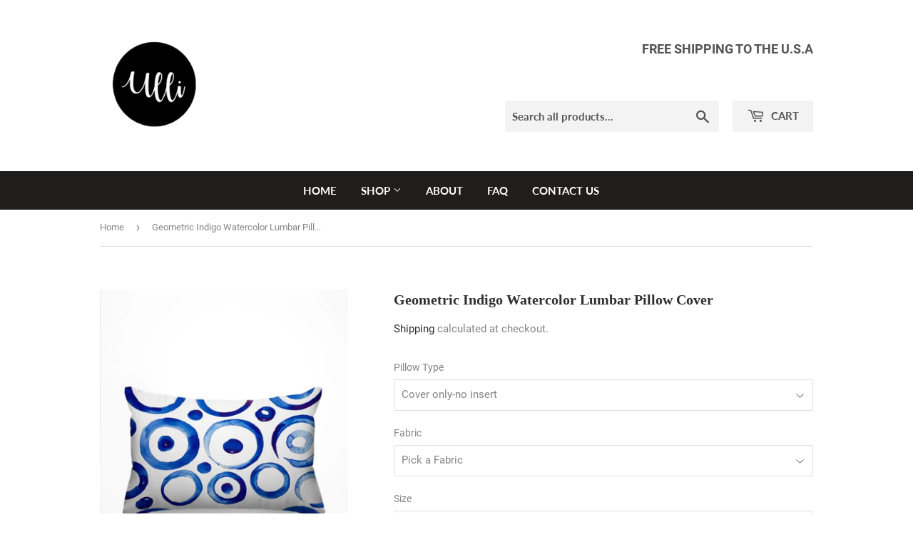

--- FILE ---
content_type: text/html; charset=utf-8
request_url: https://www.ullihome.com/products/20x14geometric-indigo-watercolor-lumbar-pillow-navy-diamond-pillow-cover-indigo-cushion-abstract-floral-fabric-pillow-cover-copy
body_size: 28085
content:
<!doctype html>
<html class="no-touch no-js" lang="en">
<head>
  <meta name="facebook-domain-verification" content="pazjg6fpq1vvbuoewkhlymuh6672qp" />
  <script>(function(H){H.className=H.className.replace(/\bno-js\b/,'js')})(document.documentElement)</script>
  <!-- Basic page needs ================================================== -->
  <meta charset="utf-8">
  <meta http-equiv="X-UA-Compatible" content="IE=edge,chrome=1">

  

  <!-- Title and description ================================================== -->
  <title>
  Geometric Indigo Watercolor Lumbar Pillow Cover &ndash; ullihome.com
  </title>

  
    <meta name="description" content="Blue Indigo geometric water color Decorative Pillow Cover. Blue and White Decorative Cushion, African Fabric, Blue and White Geometric Pillow, Geometric Indigo Watercolor Lumbar Pillow, Navy Diamond Pillow Cover, Indigo Cushion, Abstract Floral Fabric Pillow Cover***Mix and match these***ANYSIZE***coordinates Welcome t">
  

  <!-- Product meta ================================================== -->
  <!-- /snippets/social-meta-tags.liquid -->




<meta property="og:site_name" content="ullihome.com">
<meta property="og:url" content="https://www.ullihome.com/products/20x14geometric-indigo-watercolor-lumbar-pillow-navy-diamond-pillow-cover-indigo-cushion-abstract-floral-fabric-pillow-cover-copy">
<meta property="og:title" content="Geometric Indigo Watercolor Lumbar Pillow Cover">
<meta property="og:type" content="product">
<meta property="og:description" content="Blue Indigo geometric water color Decorative Pillow Cover. Blue and White Decorative Cushion, African Fabric, Blue and White Geometric Pillow, Geometric Indigo Watercolor Lumbar Pillow, Navy Diamond Pillow Cover, Indigo Cushion, Abstract Floral Fabric Pillow Cover***Mix and match these***ANYSIZE***coordinates Welcome t">

  <meta property="og:price:amount" content="37.00">
  <meta property="og:price:currency" content="USD">

<meta property="og:image" content="http://www.ullihome.com/cdn/shop/products/il_794xN.2887294058_enfd_1200x1200.jpg?v=1614535345"><meta property="og:image" content="http://www.ullihome.com/cdn/shop/products/il_794xN.2934964711_65g8_1200x1200.jpg?v=1614535345"><meta property="og:image" content="http://www.ullihome.com/cdn/shop/products/il_fullxfull.2445067640_hzn8_fa9424c3-54fd-439b-bb63-7273aff2e383_1200x1200.jpg?v=1613848815">
<meta property="og:image:secure_url" content="https://www.ullihome.com/cdn/shop/products/il_794xN.2887294058_enfd_1200x1200.jpg?v=1614535345"><meta property="og:image:secure_url" content="https://www.ullihome.com/cdn/shop/products/il_794xN.2934964711_65g8_1200x1200.jpg?v=1614535345"><meta property="og:image:secure_url" content="https://www.ullihome.com/cdn/shop/products/il_fullxfull.2445067640_hzn8_fa9424c3-54fd-439b-bb63-7273aff2e383_1200x1200.jpg?v=1613848815">


<meta name="twitter:card" content="summary_large_image">
<meta name="twitter:title" content="Geometric Indigo Watercolor Lumbar Pillow Cover">
<meta name="twitter:description" content="Blue Indigo geometric water color Decorative Pillow Cover. Blue and White Decorative Cushion, African Fabric, Blue and White Geometric Pillow, Geometric Indigo Watercolor Lumbar Pillow, Navy Diamond Pillow Cover, Indigo Cushion, Abstract Floral Fabric Pillow Cover***Mix and match these***ANYSIZE***coordinates Welcome t">


  <!-- Helpers ================================================== -->
  <link rel="canonical" href="https://www.ullihome.com/products/20x14geometric-indigo-watercolor-lumbar-pillow-navy-diamond-pillow-cover-indigo-cushion-abstract-floral-fabric-pillow-cover-copy">
  <meta name="viewport" content="width=device-width,initial-scale=1">

  <!-- CSS ================================================== -->
  <link href="//www.ullihome.com/cdn/shop/t/4/assets/theme.scss.css?v=180259463471440273251735507912" rel="stylesheet" type="text/css" media="all" />

  <!-- Header hook for plugins ================================================== -->
  <script>window.performance && window.performance.mark && window.performance.mark('shopify.content_for_header.start');</script><meta name="google-site-verification" content="xtw111LilihTfrPqBiWtx9kyoz5zrW3P-1RKpp-2AYo">
<meta id="shopify-digital-wallet" name="shopify-digital-wallet" content="/51727270064/digital_wallets/dialog">
<meta name="shopify-checkout-api-token" content="c03104cbb48827666c280176ffe8caff">
<meta id="in-context-paypal-metadata" data-shop-id="51727270064" data-venmo-supported="false" data-environment="production" data-locale="en_US" data-paypal-v4="true" data-currency="USD">
<link rel="alternate" type="application/json+oembed" href="https://www.ullihome.com/products/20x14geometric-indigo-watercolor-lumbar-pillow-navy-diamond-pillow-cover-indigo-cushion-abstract-floral-fabric-pillow-cover-copy.oembed">
<script async="async" src="/checkouts/internal/preloads.js?locale=en-US"></script>
<link rel="preconnect" href="https://shop.app" crossorigin="anonymous">
<script async="async" src="https://shop.app/checkouts/internal/preloads.js?locale=en-US&shop_id=51727270064" crossorigin="anonymous"></script>
<script id="apple-pay-shop-capabilities" type="application/json">{"shopId":51727270064,"countryCode":"CA","currencyCode":"USD","merchantCapabilities":["supports3DS"],"merchantId":"gid:\/\/shopify\/Shop\/51727270064","merchantName":"ullihome.com","requiredBillingContactFields":["postalAddress","email"],"requiredShippingContactFields":["postalAddress","email"],"shippingType":"shipping","supportedNetworks":["visa","masterCard","amex","discover","jcb"],"total":{"type":"pending","label":"ullihome.com","amount":"1.00"},"shopifyPaymentsEnabled":true,"supportsSubscriptions":true}</script>
<script id="shopify-features" type="application/json">{"accessToken":"c03104cbb48827666c280176ffe8caff","betas":["rich-media-storefront-analytics"],"domain":"www.ullihome.com","predictiveSearch":true,"shopId":51727270064,"locale":"en"}</script>
<script>var Shopify = Shopify || {};
Shopify.shop = "ullihome-com.myshopify.com";
Shopify.locale = "en";
Shopify.currency = {"active":"USD","rate":"1.0"};
Shopify.country = "US";
Shopify.theme = {"name":"Supply","id":116829323440,"schema_name":"Supply","schema_version":"9.2.0","theme_store_id":679,"role":"main"};
Shopify.theme.handle = "null";
Shopify.theme.style = {"id":null,"handle":null};
Shopify.cdnHost = "www.ullihome.com/cdn";
Shopify.routes = Shopify.routes || {};
Shopify.routes.root = "/";</script>
<script type="module">!function(o){(o.Shopify=o.Shopify||{}).modules=!0}(window);</script>
<script>!function(o){function n(){var o=[];function n(){o.push(Array.prototype.slice.apply(arguments))}return n.q=o,n}var t=o.Shopify=o.Shopify||{};t.loadFeatures=n(),t.autoloadFeatures=n()}(window);</script>
<script>
  window.ShopifyPay = window.ShopifyPay || {};
  window.ShopifyPay.apiHost = "shop.app\/pay";
  window.ShopifyPay.redirectState = null;
</script>
<script id="shop-js-analytics" type="application/json">{"pageType":"product"}</script>
<script defer="defer" async type="module" src="//www.ullihome.com/cdn/shopifycloud/shop-js/modules/v2/client.init-shop-cart-sync_dlpDe4U9.en.esm.js"></script>
<script defer="defer" async type="module" src="//www.ullihome.com/cdn/shopifycloud/shop-js/modules/v2/chunk.common_FunKbpTJ.esm.js"></script>
<script type="module">
  await import("//www.ullihome.com/cdn/shopifycloud/shop-js/modules/v2/client.init-shop-cart-sync_dlpDe4U9.en.esm.js");
await import("//www.ullihome.com/cdn/shopifycloud/shop-js/modules/v2/chunk.common_FunKbpTJ.esm.js");

  window.Shopify.SignInWithShop?.initShopCartSync?.({"fedCMEnabled":true,"windoidEnabled":true});

</script>
<script>
  window.Shopify = window.Shopify || {};
  if (!window.Shopify.featureAssets) window.Shopify.featureAssets = {};
  window.Shopify.featureAssets['shop-js'] = {"shop-cart-sync":["modules/v2/client.shop-cart-sync_DIWHqfTk.en.esm.js","modules/v2/chunk.common_FunKbpTJ.esm.js"],"init-fed-cm":["modules/v2/client.init-fed-cm_CmNkGb1A.en.esm.js","modules/v2/chunk.common_FunKbpTJ.esm.js"],"shop-button":["modules/v2/client.shop-button_Dpfxl9vG.en.esm.js","modules/v2/chunk.common_FunKbpTJ.esm.js"],"shop-cash-offers":["modules/v2/client.shop-cash-offers_CtPYbIPM.en.esm.js","modules/v2/chunk.common_FunKbpTJ.esm.js","modules/v2/chunk.modal_n1zSoh3t.esm.js"],"init-windoid":["modules/v2/client.init-windoid_V_O5I0mt.en.esm.js","modules/v2/chunk.common_FunKbpTJ.esm.js"],"shop-toast-manager":["modules/v2/client.shop-toast-manager_p8J9W8kY.en.esm.js","modules/v2/chunk.common_FunKbpTJ.esm.js"],"init-shop-email-lookup-coordinator":["modules/v2/client.init-shop-email-lookup-coordinator_DUdFDmvK.en.esm.js","modules/v2/chunk.common_FunKbpTJ.esm.js"],"init-shop-cart-sync":["modules/v2/client.init-shop-cart-sync_dlpDe4U9.en.esm.js","modules/v2/chunk.common_FunKbpTJ.esm.js"],"pay-button":["modules/v2/client.pay-button_x_P2fRzB.en.esm.js","modules/v2/chunk.common_FunKbpTJ.esm.js"],"shop-login-button":["modules/v2/client.shop-login-button_C3-NmE42.en.esm.js","modules/v2/chunk.common_FunKbpTJ.esm.js","modules/v2/chunk.modal_n1zSoh3t.esm.js"],"avatar":["modules/v2/client.avatar_BTnouDA3.en.esm.js"],"init-shop-for-new-customer-accounts":["modules/v2/client.init-shop-for-new-customer-accounts_aeWumpsw.en.esm.js","modules/v2/client.shop-login-button_C3-NmE42.en.esm.js","modules/v2/chunk.common_FunKbpTJ.esm.js","modules/v2/chunk.modal_n1zSoh3t.esm.js"],"init-customer-accounts-sign-up":["modules/v2/client.init-customer-accounts-sign-up_CRLhpYdY.en.esm.js","modules/v2/client.shop-login-button_C3-NmE42.en.esm.js","modules/v2/chunk.common_FunKbpTJ.esm.js","modules/v2/chunk.modal_n1zSoh3t.esm.js"],"checkout-modal":["modules/v2/client.checkout-modal_EOl6FxyC.en.esm.js","modules/v2/chunk.common_FunKbpTJ.esm.js","modules/v2/chunk.modal_n1zSoh3t.esm.js"],"init-customer-accounts":["modules/v2/client.init-customer-accounts_BkuyBVsz.en.esm.js","modules/v2/client.shop-login-button_C3-NmE42.en.esm.js","modules/v2/chunk.common_FunKbpTJ.esm.js","modules/v2/chunk.modal_n1zSoh3t.esm.js"],"shop-follow-button":["modules/v2/client.shop-follow-button_DDNA7Aw9.en.esm.js","modules/v2/chunk.common_FunKbpTJ.esm.js","modules/v2/chunk.modal_n1zSoh3t.esm.js"],"lead-capture":["modules/v2/client.lead-capture_LZVhB0lN.en.esm.js","modules/v2/chunk.common_FunKbpTJ.esm.js","modules/v2/chunk.modal_n1zSoh3t.esm.js"],"shop-login":["modules/v2/client.shop-login_D4d_T_FR.en.esm.js","modules/v2/chunk.common_FunKbpTJ.esm.js","modules/v2/chunk.modal_n1zSoh3t.esm.js"],"payment-terms":["modules/v2/client.payment-terms_g-geHK5T.en.esm.js","modules/v2/chunk.common_FunKbpTJ.esm.js","modules/v2/chunk.modal_n1zSoh3t.esm.js"]};
</script>
<script>(function() {
  var isLoaded = false;
  function asyncLoad() {
    if (isLoaded) return;
    isLoaded = true;
    var urls = ["https:\/\/trust.conversionbear.com\/script?app=trust_badge\u0026shop=ullihome-com.myshopify.com","https:\/\/rec.autocommerce.io\/recommender_javascript?shop=ullihome-com.myshopify.com","https:\/\/rec.autocommerce.io\/recommender_javascript?shop=ullihome-com.myshopify.com","https:\/\/chimpstatic.com\/mcjs-connected\/js\/users\/b028d6963bb9ade793075dc4b\/6b0c1e36418a7345672a7b1fe.js?shop=ullihome-com.myshopify.com","https:\/\/app.1clickpopup.com\/widget.js?shop=ullihome-com.myshopify.com"];
    for (var i = 0; i < urls.length; i++) {
      var s = document.createElement('script');
      s.type = 'text/javascript';
      s.async = true;
      s.src = urls[i];
      var x = document.getElementsByTagName('script')[0];
      x.parentNode.insertBefore(s, x);
    }
  };
  if(window.attachEvent) {
    window.attachEvent('onload', asyncLoad);
  } else {
    window.addEventListener('load', asyncLoad, false);
  }
})();</script>
<script id="__st">var __st={"a":51727270064,"offset":-28800,"reqid":"595b18d7-ab97-404d-acff-23f01dcbd06f-1765433168","pageurl":"www.ullihome.com\/products\/20x14geometric-indigo-watercolor-lumbar-pillow-navy-diamond-pillow-cover-indigo-cushion-abstract-floral-fabric-pillow-cover-copy","u":"b042f7bbedab","p":"product","rtyp":"product","rid":6218344726704};</script>
<script>window.ShopifyPaypalV4VisibilityTracking = true;</script>
<script id="captcha-bootstrap">!function(){'use strict';const t='contact',e='account',n='new_comment',o=[[t,t],['blogs',n],['comments',n],[t,'customer']],c=[[e,'customer_login'],[e,'guest_login'],[e,'recover_customer_password'],[e,'create_customer']],r=t=>t.map((([t,e])=>`form[action*='/${t}']:not([data-nocaptcha='true']) input[name='form_type'][value='${e}']`)).join(','),a=t=>()=>t?[...document.querySelectorAll(t)].map((t=>t.form)):[];function s(){const t=[...o],e=r(t);return a(e)}const i='password',u='form_key',d=['recaptcha-v3-token','g-recaptcha-response','h-captcha-response',i],f=()=>{try{return window.sessionStorage}catch{return}},m='__shopify_v',_=t=>t.elements[u];function p(t,e,n=!1){try{const o=window.sessionStorage,c=JSON.parse(o.getItem(e)),{data:r}=function(t){const{data:e,action:n}=t;return t[m]||n?{data:e,action:n}:{data:t,action:n}}(c);for(const[e,n]of Object.entries(r))t.elements[e]&&(t.elements[e].value=n);n&&o.removeItem(e)}catch(o){console.error('form repopulation failed',{error:o})}}const l='form_type',E='cptcha';function T(t){t.dataset[E]=!0}const w=window,h=w.document,L='Shopify',v='ce_forms',y='captcha';let A=!1;((t,e)=>{const n=(g='f06e6c50-85a8-45c8-87d0-21a2b65856fe',I='https://cdn.shopify.com/shopifycloud/storefront-forms-hcaptcha/ce_storefront_forms_captcha_hcaptcha.v1.5.2.iife.js',D={infoText:'Protected by hCaptcha',privacyText:'Privacy',termsText:'Terms'},(t,e,n)=>{const o=w[L][v],c=o.bindForm;if(c)return c(t,g,e,D).then(n);var r;o.q.push([[t,g,e,D],n]),r=I,A||(h.body.append(Object.assign(h.createElement('script'),{id:'captcha-provider',async:!0,src:r})),A=!0)});var g,I,D;w[L]=w[L]||{},w[L][v]=w[L][v]||{},w[L][v].q=[],w[L][y]=w[L][y]||{},w[L][y].protect=function(t,e){n(t,void 0,e),T(t)},Object.freeze(w[L][y]),function(t,e,n,w,h,L){const[v,y,A,g]=function(t,e,n){const i=e?o:[],u=t?c:[],d=[...i,...u],f=r(d),m=r(i),_=r(d.filter((([t,e])=>n.includes(e))));return[a(f),a(m),a(_),s()]}(w,h,L),I=t=>{const e=t.target;return e instanceof HTMLFormElement?e:e&&e.form},D=t=>v().includes(t);t.addEventListener('submit',(t=>{const e=I(t);if(!e)return;const n=D(e)&&!e.dataset.hcaptchaBound&&!e.dataset.recaptchaBound,o=_(e),c=g().includes(e)&&(!o||!o.value);(n||c)&&t.preventDefault(),c&&!n&&(function(t){try{if(!f())return;!function(t){const e=f();if(!e)return;const n=_(t);if(!n)return;const o=n.value;o&&e.removeItem(o)}(t);const e=Array.from(Array(32),(()=>Math.random().toString(36)[2])).join('');!function(t,e){_(t)||t.append(Object.assign(document.createElement('input'),{type:'hidden',name:u})),t.elements[u].value=e}(t,e),function(t,e){const n=f();if(!n)return;const o=[...t.querySelectorAll(`input[type='${i}']`)].map((({name:t})=>t)),c=[...d,...o],r={};for(const[a,s]of new FormData(t).entries())c.includes(a)||(r[a]=s);n.setItem(e,JSON.stringify({[m]:1,action:t.action,data:r}))}(t,e)}catch(e){console.error('failed to persist form',e)}}(e),e.submit())}));const S=(t,e)=>{t&&!t.dataset[E]&&(n(t,e.some((e=>e===t))),T(t))};for(const o of['focusin','change'])t.addEventListener(o,(t=>{const e=I(t);D(e)&&S(e,y())}));const B=e.get('form_key'),M=e.get(l),P=B&&M;t.addEventListener('DOMContentLoaded',(()=>{const t=y();if(P)for(const e of t)e.elements[l].value===M&&p(e,B);[...new Set([...A(),...v().filter((t=>'true'===t.dataset.shopifyCaptcha))])].forEach((e=>S(e,t)))}))}(h,new URLSearchParams(w.location.search),n,t,e,['guest_login'])})(!0,!0)}();</script>
<script integrity="sha256-52AcMU7V7pcBOXWImdc/TAGTFKeNjmkeM1Pvks/DTgc=" data-source-attribution="shopify.loadfeatures" defer="defer" src="//www.ullihome.com/cdn/shopifycloud/storefront/assets/storefront/load_feature-81c60534.js" crossorigin="anonymous"></script>
<script crossorigin="anonymous" defer="defer" src="//www.ullihome.com/cdn/shopifycloud/storefront/assets/shopify_pay/storefront-65b4c6d7.js?v=20250812"></script>
<script data-source-attribution="shopify.dynamic_checkout.dynamic.init">var Shopify=Shopify||{};Shopify.PaymentButton=Shopify.PaymentButton||{isStorefrontPortableWallets:!0,init:function(){window.Shopify.PaymentButton.init=function(){};var t=document.createElement("script");t.src="https://www.ullihome.com/cdn/shopifycloud/portable-wallets/latest/portable-wallets.en.js",t.type="module",document.head.appendChild(t)}};
</script>
<script data-source-attribution="shopify.dynamic_checkout.buyer_consent">
  function portableWalletsHideBuyerConsent(e){var t=document.getElementById("shopify-buyer-consent"),n=document.getElementById("shopify-subscription-policy-button");t&&n&&(t.classList.add("hidden"),t.setAttribute("aria-hidden","true"),n.removeEventListener("click",e))}function portableWalletsShowBuyerConsent(e){var t=document.getElementById("shopify-buyer-consent"),n=document.getElementById("shopify-subscription-policy-button");t&&n&&(t.classList.remove("hidden"),t.removeAttribute("aria-hidden"),n.addEventListener("click",e))}window.Shopify?.PaymentButton&&(window.Shopify.PaymentButton.hideBuyerConsent=portableWalletsHideBuyerConsent,window.Shopify.PaymentButton.showBuyerConsent=portableWalletsShowBuyerConsent);
</script>
<script>
  function portableWalletsCleanup(e){e&&e.src&&console.error("Failed to load portable wallets script "+e.src);var t=document.querySelectorAll("shopify-accelerated-checkout .shopify-payment-button__skeleton, shopify-accelerated-checkout-cart .wallet-cart-button__skeleton"),e=document.getElementById("shopify-buyer-consent");for(let e=0;e<t.length;e++)t[e].remove();e&&e.remove()}function portableWalletsNotLoadedAsModule(e){e instanceof ErrorEvent&&"string"==typeof e.message&&e.message.includes("import.meta")&&"string"==typeof e.filename&&e.filename.includes("portable-wallets")&&(window.removeEventListener("error",portableWalletsNotLoadedAsModule),window.Shopify.PaymentButton.failedToLoad=e,"loading"===document.readyState?document.addEventListener("DOMContentLoaded",window.Shopify.PaymentButton.init):window.Shopify.PaymentButton.init())}window.addEventListener("error",portableWalletsNotLoadedAsModule);
</script>

<script type="module" src="https://www.ullihome.com/cdn/shopifycloud/portable-wallets/latest/portable-wallets.en.js" onError="portableWalletsCleanup(this)" crossorigin="anonymous"></script>
<script nomodule>
  document.addEventListener("DOMContentLoaded", portableWalletsCleanup);
</script>

<link id="shopify-accelerated-checkout-styles" rel="stylesheet" media="screen" href="https://www.ullihome.com/cdn/shopifycloud/portable-wallets/latest/accelerated-checkout-backwards-compat.css" crossorigin="anonymous">
<style id="shopify-accelerated-checkout-cart">
        #shopify-buyer-consent {
  margin-top: 1em;
  display: inline-block;
  width: 100%;
}

#shopify-buyer-consent.hidden {
  display: none;
}

#shopify-subscription-policy-button {
  background: none;
  border: none;
  padding: 0;
  text-decoration: underline;
  font-size: inherit;
  cursor: pointer;
}

#shopify-subscription-policy-button::before {
  box-shadow: none;
}

      </style>

<script>window.performance && window.performance.mark && window.performance.mark('shopify.content_for_header.end');</script>

  
  

  <script src="//www.ullihome.com/cdn/shop/t/4/assets/jquery-2.2.3.min.js?v=58211863146907186831608244078" type="text/javascript"></script>

  <script src="//www.ullihome.com/cdn/shop/t/4/assets/lazysizes.min.js?v=8147953233334221341608244078" async="async"></script>
  <script src="//www.ullihome.com/cdn/shop/t/4/assets/vendor.js?v=106177282645720727331608244080" defer="defer"></script>
  <script src="//www.ullihome.com/cdn/shop/t/4/assets/theme.js?v=74354001120767584261614980195" defer="defer"></script>


<link href="https://monorail-edge.shopifysvc.com" rel="dns-prefetch">
<script>(function(){if ("sendBeacon" in navigator && "performance" in window) {try {var session_token_from_headers = performance.getEntriesByType('navigation')[0].serverTiming.find(x => x.name == '_s').description;} catch {var session_token_from_headers = undefined;}var session_cookie_matches = document.cookie.match(/_shopify_s=([^;]*)/);var session_token_from_cookie = session_cookie_matches && session_cookie_matches.length === 2 ? session_cookie_matches[1] : "";var session_token = session_token_from_headers || session_token_from_cookie || "";function handle_abandonment_event(e) {var entries = performance.getEntries().filter(function(entry) {return /monorail-edge.shopifysvc.com/.test(entry.name);});if (!window.abandonment_tracked && entries.length === 0) {window.abandonment_tracked = true;var currentMs = Date.now();var navigation_start = performance.timing.navigationStart;var payload = {shop_id: 51727270064,url: window.location.href,navigation_start,duration: currentMs - navigation_start,session_token,page_type: "product"};window.navigator.sendBeacon("https://monorail-edge.shopifysvc.com/v1/produce", JSON.stringify({schema_id: "online_store_buyer_site_abandonment/1.1",payload: payload,metadata: {event_created_at_ms: currentMs,event_sent_at_ms: currentMs}}));}}window.addEventListener('pagehide', handle_abandonment_event);}}());</script>
<script id="web-pixels-manager-setup">(function e(e,d,r,n,o){if(void 0===o&&(o={}),!Boolean(null===(a=null===(i=window.Shopify)||void 0===i?void 0:i.analytics)||void 0===a?void 0:a.replayQueue)){var i,a;window.Shopify=window.Shopify||{};var t=window.Shopify;t.analytics=t.analytics||{};var s=t.analytics;s.replayQueue=[],s.publish=function(e,d,r){return s.replayQueue.push([e,d,r]),!0};try{self.performance.mark("wpm:start")}catch(e){}var l=function(){var e={modern:/Edge?\/(1{2}[4-9]|1[2-9]\d|[2-9]\d{2}|\d{4,})\.\d+(\.\d+|)|Firefox\/(1{2}[4-9]|1[2-9]\d|[2-9]\d{2}|\d{4,})\.\d+(\.\d+|)|Chrom(ium|e)\/(9{2}|\d{3,})\.\d+(\.\d+|)|(Maci|X1{2}).+ Version\/(15\.\d+|(1[6-9]|[2-9]\d|\d{3,})\.\d+)([,.]\d+|)( \(\w+\)|)( Mobile\/\w+|) Safari\/|Chrome.+OPR\/(9{2}|\d{3,})\.\d+\.\d+|(CPU[ +]OS|iPhone[ +]OS|CPU[ +]iPhone|CPU IPhone OS|CPU iPad OS)[ +]+(15[._]\d+|(1[6-9]|[2-9]\d|\d{3,})[._]\d+)([._]\d+|)|Android:?[ /-](13[3-9]|1[4-9]\d|[2-9]\d{2}|\d{4,})(\.\d+|)(\.\d+|)|Android.+Firefox\/(13[5-9]|1[4-9]\d|[2-9]\d{2}|\d{4,})\.\d+(\.\d+|)|Android.+Chrom(ium|e)\/(13[3-9]|1[4-9]\d|[2-9]\d{2}|\d{4,})\.\d+(\.\d+|)|SamsungBrowser\/([2-9]\d|\d{3,})\.\d+/,legacy:/Edge?\/(1[6-9]|[2-9]\d|\d{3,})\.\d+(\.\d+|)|Firefox\/(5[4-9]|[6-9]\d|\d{3,})\.\d+(\.\d+|)|Chrom(ium|e)\/(5[1-9]|[6-9]\d|\d{3,})\.\d+(\.\d+|)([\d.]+$|.*Safari\/(?![\d.]+ Edge\/[\d.]+$))|(Maci|X1{2}).+ Version\/(10\.\d+|(1[1-9]|[2-9]\d|\d{3,})\.\d+)([,.]\d+|)( \(\w+\)|)( Mobile\/\w+|) Safari\/|Chrome.+OPR\/(3[89]|[4-9]\d|\d{3,})\.\d+\.\d+|(CPU[ +]OS|iPhone[ +]OS|CPU[ +]iPhone|CPU IPhone OS|CPU iPad OS)[ +]+(10[._]\d+|(1[1-9]|[2-9]\d|\d{3,})[._]\d+)([._]\d+|)|Android:?[ /-](13[3-9]|1[4-9]\d|[2-9]\d{2}|\d{4,})(\.\d+|)(\.\d+|)|Mobile Safari.+OPR\/([89]\d|\d{3,})\.\d+\.\d+|Android.+Firefox\/(13[5-9]|1[4-9]\d|[2-9]\d{2}|\d{4,})\.\d+(\.\d+|)|Android.+Chrom(ium|e)\/(13[3-9]|1[4-9]\d|[2-9]\d{2}|\d{4,})\.\d+(\.\d+|)|Android.+(UC? ?Browser|UCWEB|U3)[ /]?(15\.([5-9]|\d{2,})|(1[6-9]|[2-9]\d|\d{3,})\.\d+)\.\d+|SamsungBrowser\/(5\.\d+|([6-9]|\d{2,})\.\d+)|Android.+MQ{2}Browser\/(14(\.(9|\d{2,})|)|(1[5-9]|[2-9]\d|\d{3,})(\.\d+|))(\.\d+|)|K[Aa][Ii]OS\/(3\.\d+|([4-9]|\d{2,})\.\d+)(\.\d+|)/},d=e.modern,r=e.legacy,n=navigator.userAgent;return n.match(d)?"modern":n.match(r)?"legacy":"unknown"}(),u="modern"===l?"modern":"legacy",c=(null!=n?n:{modern:"",legacy:""})[u],f=function(e){return[e.baseUrl,"/wpm","/b",e.hashVersion,"modern"===e.buildTarget?"m":"l",".js"].join("")}({baseUrl:d,hashVersion:r,buildTarget:u}),m=function(e){var d=e.version,r=e.bundleTarget,n=e.surface,o=e.pageUrl,i=e.monorailEndpoint;return{emit:function(e){var a=e.status,t=e.errorMsg,s=(new Date).getTime(),l=JSON.stringify({metadata:{event_sent_at_ms:s},events:[{schema_id:"web_pixels_manager_load/3.1",payload:{version:d,bundle_target:r,page_url:o,status:a,surface:n,error_msg:t},metadata:{event_created_at_ms:s}}]});if(!i)return console&&console.warn&&console.warn("[Web Pixels Manager] No Monorail endpoint provided, skipping logging."),!1;try{return self.navigator.sendBeacon.bind(self.navigator)(i,l)}catch(e){}var u=new XMLHttpRequest;try{return u.open("POST",i,!0),u.setRequestHeader("Content-Type","text/plain"),u.send(l),!0}catch(e){return console&&console.warn&&console.warn("[Web Pixels Manager] Got an unhandled error while logging to Monorail."),!1}}}}({version:r,bundleTarget:l,surface:e.surface,pageUrl:self.location.href,monorailEndpoint:e.monorailEndpoint});try{o.browserTarget=l,function(e){var d=e.src,r=e.async,n=void 0===r||r,o=e.onload,i=e.onerror,a=e.sri,t=e.scriptDataAttributes,s=void 0===t?{}:t,l=document.createElement("script"),u=document.querySelector("head"),c=document.querySelector("body");if(l.async=n,l.src=d,a&&(l.integrity=a,l.crossOrigin="anonymous"),s)for(var f in s)if(Object.prototype.hasOwnProperty.call(s,f))try{l.dataset[f]=s[f]}catch(e){}if(o&&l.addEventListener("load",o),i&&l.addEventListener("error",i),u)u.appendChild(l);else{if(!c)throw new Error("Did not find a head or body element to append the script");c.appendChild(l)}}({src:f,async:!0,onload:function(){if(!function(){var e,d;return Boolean(null===(d=null===(e=window.Shopify)||void 0===e?void 0:e.analytics)||void 0===d?void 0:d.initialized)}()){var d=window.webPixelsManager.init(e)||void 0;if(d){var r=window.Shopify.analytics;r.replayQueue.forEach((function(e){var r=e[0],n=e[1],o=e[2];d.publishCustomEvent(r,n,o)})),r.replayQueue=[],r.publish=d.publishCustomEvent,r.visitor=d.visitor,r.initialized=!0}}},onerror:function(){return m.emit({status:"failed",errorMsg:"".concat(f," has failed to load")})},sri:function(e){var d=/^sha384-[A-Za-z0-9+/=]+$/;return"string"==typeof e&&d.test(e)}(c)?c:"",scriptDataAttributes:o}),m.emit({status:"loading"})}catch(e){m.emit({status:"failed",errorMsg:(null==e?void 0:e.message)||"Unknown error"})}}})({shopId: 51727270064,storefrontBaseUrl: "https://www.ullihome.com",extensionsBaseUrl: "https://extensions.shopifycdn.com/cdn/shopifycloud/web-pixels-manager",monorailEndpoint: "https://monorail-edge.shopifysvc.com/unstable/produce_batch",surface: "storefront-renderer",enabledBetaFlags: ["2dca8a86"],webPixelsConfigList: [{"id":"573735158","configuration":"{\"config\":\"{\\\"pixel_id\\\":\\\"GT-PBCKL8F\\\",\\\"target_country\\\":\\\"US\\\",\\\"gtag_events\\\":[{\\\"type\\\":\\\"purchase\\\",\\\"action_label\\\":\\\"MC-3JDPX2KMNW\\\"},{\\\"type\\\":\\\"page_view\\\",\\\"action_label\\\":\\\"MC-3JDPX2KMNW\\\"},{\\\"type\\\":\\\"view_item\\\",\\\"action_label\\\":\\\"MC-3JDPX2KMNW\\\"}],\\\"enable_monitoring_mode\\\":false}\"}","eventPayloadVersion":"v1","runtimeContext":"OPEN","scriptVersion":"b2a88bafab3e21179ed38636efcd8a93","type":"APP","apiClientId":1780363,"privacyPurposes":[],"dataSharingAdjustments":{"protectedCustomerApprovalScopes":["read_customer_address","read_customer_email","read_customer_name","read_customer_personal_data","read_customer_phone"]}},{"id":"184189174","configuration":"{\"pixel_id\":\"2942863809276487\",\"pixel_type\":\"facebook_pixel\",\"metaapp_system_user_token\":\"-\"}","eventPayloadVersion":"v1","runtimeContext":"OPEN","scriptVersion":"ca16bc87fe92b6042fbaa3acc2fbdaa6","type":"APP","apiClientId":2329312,"privacyPurposes":["ANALYTICS","MARKETING","SALE_OF_DATA"],"dataSharingAdjustments":{"protectedCustomerApprovalScopes":["read_customer_address","read_customer_email","read_customer_name","read_customer_personal_data","read_customer_phone"]}},{"id":"86573302","configuration":"{\"tagID\":\"2614235578710\"}","eventPayloadVersion":"v1","runtimeContext":"STRICT","scriptVersion":"18031546ee651571ed29edbe71a3550b","type":"APP","apiClientId":3009811,"privacyPurposes":["ANALYTICS","MARKETING","SALE_OF_DATA"],"dataSharingAdjustments":{"protectedCustomerApprovalScopes":["read_customer_address","read_customer_email","read_customer_name","read_customer_personal_data","read_customer_phone"]}},{"id":"shopify-app-pixel","configuration":"{}","eventPayloadVersion":"v1","runtimeContext":"STRICT","scriptVersion":"0450","apiClientId":"shopify-pixel","type":"APP","privacyPurposes":["ANALYTICS","MARKETING"]},{"id":"shopify-custom-pixel","eventPayloadVersion":"v1","runtimeContext":"LAX","scriptVersion":"0450","apiClientId":"shopify-pixel","type":"CUSTOM","privacyPurposes":["ANALYTICS","MARKETING"]}],isMerchantRequest: false,initData: {"shop":{"name":"ullihome.com","paymentSettings":{"currencyCode":"USD"},"myshopifyDomain":"ullihome-com.myshopify.com","countryCode":"CA","storefrontUrl":"https:\/\/www.ullihome.com"},"customer":null,"cart":null,"checkout":null,"productVariants":[{"price":{"amount":42.0,"currencyCode":"USD"},"product":{"title":"Geometric Indigo Watercolor Lumbar Pillow Cover","vendor":"ullihome.com","id":"6218344726704","untranslatedTitle":"Geometric Indigo Watercolor Lumbar Pillow Cover","url":"\/products\/20x14geometric-indigo-watercolor-lumbar-pillow-navy-diamond-pillow-cover-indigo-cushion-abstract-floral-fabric-pillow-cover-copy","type":"Pillow Covers"},"id":"38200669110448","image":{"src":"\/\/www.ullihome.com\/cdn\/shop\/products\/il_794xN.2887294058_enfd.jpg?v=1614535345"},"sku":"ThrowPillow-CottonTwill-14x20-CoverOnly-20210220094630634","title":"Cover only-no insert \/ Cotton Twill \/ 14x20 inch","untranslatedTitle":"Cover only-no insert \/ Cotton Twill \/ 14x20 inch"},{"price":{"amount":37.0,"currencyCode":"USD"},"product":{"title":"Geometric Indigo Watercolor Lumbar Pillow Cover","vendor":"ullihome.com","id":"6218344726704","untranslatedTitle":"Geometric Indigo Watercolor Lumbar Pillow Cover","url":"\/products\/20x14geometric-indigo-watercolor-lumbar-pillow-navy-diamond-pillow-cover-indigo-cushion-abstract-floral-fabric-pillow-cover-copy","type":"Pillow Covers"},"id":"38200669143216","image":{"src":"\/\/www.ullihome.com\/cdn\/shop\/products\/il_794xN.2887294058_enfd.jpg?v=1614535345"},"sku":"ThrowPillow-SpunPolyester-14x20-CoverOnly-20210220094630634","title":"Cover only-no insert \/ Spun Polyester \/ 14x20 inch","untranslatedTitle":"Cover only-no insert \/ Spun Polyester \/ 14x20 inch"}],"purchasingCompany":null},},"https://www.ullihome.com/cdn","ae1676cfwd2530674p4253c800m34e853cb",{"modern":"","legacy":""},{"shopId":"51727270064","storefrontBaseUrl":"https:\/\/www.ullihome.com","extensionBaseUrl":"https:\/\/extensions.shopifycdn.com\/cdn\/shopifycloud\/web-pixels-manager","surface":"storefront-renderer","enabledBetaFlags":"[\"2dca8a86\"]","isMerchantRequest":"false","hashVersion":"ae1676cfwd2530674p4253c800m34e853cb","publish":"custom","events":"[[\"page_viewed\",{}],[\"product_viewed\",{\"productVariant\":{\"price\":{\"amount\":42.0,\"currencyCode\":\"USD\"},\"product\":{\"title\":\"Geometric Indigo Watercolor Lumbar Pillow Cover\",\"vendor\":\"ullihome.com\",\"id\":\"6218344726704\",\"untranslatedTitle\":\"Geometric Indigo Watercolor Lumbar Pillow Cover\",\"url\":\"\/products\/20x14geometric-indigo-watercolor-lumbar-pillow-navy-diamond-pillow-cover-indigo-cushion-abstract-floral-fabric-pillow-cover-copy\",\"type\":\"Pillow Covers\"},\"id\":\"38200669110448\",\"image\":{\"src\":\"\/\/www.ullihome.com\/cdn\/shop\/products\/il_794xN.2887294058_enfd.jpg?v=1614535345\"},\"sku\":\"ThrowPillow-CottonTwill-14x20-CoverOnly-20210220094630634\",\"title\":\"Cover only-no insert \/ Cotton Twill \/ 14x20 inch\",\"untranslatedTitle\":\"Cover only-no insert \/ Cotton Twill \/ 14x20 inch\"}}]]"});</script><script>
  window.ShopifyAnalytics = window.ShopifyAnalytics || {};
  window.ShopifyAnalytics.meta = window.ShopifyAnalytics.meta || {};
  window.ShopifyAnalytics.meta.currency = 'USD';
  var meta = {"product":{"id":6218344726704,"gid":"gid:\/\/shopify\/Product\/6218344726704","vendor":"ullihome.com","type":"Pillow Covers","variants":[{"id":38200669110448,"price":4200,"name":"Geometric Indigo Watercolor Lumbar Pillow Cover - Cover only-no insert \/ Cotton Twill \/ 14x20 inch","public_title":"Cover only-no insert \/ Cotton Twill \/ 14x20 inch","sku":"ThrowPillow-CottonTwill-14x20-CoverOnly-20210220094630634"},{"id":38200669143216,"price":3700,"name":"Geometric Indigo Watercolor Lumbar Pillow Cover - Cover only-no insert \/ Spun Polyester \/ 14x20 inch","public_title":"Cover only-no insert \/ Spun Polyester \/ 14x20 inch","sku":"ThrowPillow-SpunPolyester-14x20-CoverOnly-20210220094630634"}],"remote":false},"page":{"pageType":"product","resourceType":"product","resourceId":6218344726704}};
  for (var attr in meta) {
    window.ShopifyAnalytics.meta[attr] = meta[attr];
  }
</script>
<script class="analytics">
  (function () {
    var customDocumentWrite = function(content) {
      var jquery = null;

      if (window.jQuery) {
        jquery = window.jQuery;
      } else if (window.Checkout && window.Checkout.$) {
        jquery = window.Checkout.$;
      }

      if (jquery) {
        jquery('body').append(content);
      }
    };

    var hasLoggedConversion = function(token) {
      if (token) {
        return document.cookie.indexOf('loggedConversion=' + token) !== -1;
      }
      return false;
    }

    var setCookieIfConversion = function(token) {
      if (token) {
        var twoMonthsFromNow = new Date(Date.now());
        twoMonthsFromNow.setMonth(twoMonthsFromNow.getMonth() + 2);

        document.cookie = 'loggedConversion=' + token + '; expires=' + twoMonthsFromNow;
      }
    }

    var trekkie = window.ShopifyAnalytics.lib = window.trekkie = window.trekkie || [];
    if (trekkie.integrations) {
      return;
    }
    trekkie.methods = [
      'identify',
      'page',
      'ready',
      'track',
      'trackForm',
      'trackLink'
    ];
    trekkie.factory = function(method) {
      return function() {
        var args = Array.prototype.slice.call(arguments);
        args.unshift(method);
        trekkie.push(args);
        return trekkie;
      };
    };
    for (var i = 0; i < trekkie.methods.length; i++) {
      var key = trekkie.methods[i];
      trekkie[key] = trekkie.factory(key);
    }
    trekkie.load = function(config) {
      trekkie.config = config || {};
      trekkie.config.initialDocumentCookie = document.cookie;
      var first = document.getElementsByTagName('script')[0];
      var script = document.createElement('script');
      script.type = 'text/javascript';
      script.onerror = function(e) {
        var scriptFallback = document.createElement('script');
        scriptFallback.type = 'text/javascript';
        scriptFallback.onerror = function(error) {
                var Monorail = {
      produce: function produce(monorailDomain, schemaId, payload) {
        var currentMs = new Date().getTime();
        var event = {
          schema_id: schemaId,
          payload: payload,
          metadata: {
            event_created_at_ms: currentMs,
            event_sent_at_ms: currentMs
          }
        };
        return Monorail.sendRequest("https://" + monorailDomain + "/v1/produce", JSON.stringify(event));
      },
      sendRequest: function sendRequest(endpointUrl, payload) {
        // Try the sendBeacon API
        if (window && window.navigator && typeof window.navigator.sendBeacon === 'function' && typeof window.Blob === 'function' && !Monorail.isIos12()) {
          var blobData = new window.Blob([payload], {
            type: 'text/plain'
          });

          if (window.navigator.sendBeacon(endpointUrl, blobData)) {
            return true;
          } // sendBeacon was not successful

        } // XHR beacon

        var xhr = new XMLHttpRequest();

        try {
          xhr.open('POST', endpointUrl);
          xhr.setRequestHeader('Content-Type', 'text/plain');
          xhr.send(payload);
        } catch (e) {
          console.log(e);
        }

        return false;
      },
      isIos12: function isIos12() {
        return window.navigator.userAgent.lastIndexOf('iPhone; CPU iPhone OS 12_') !== -1 || window.navigator.userAgent.lastIndexOf('iPad; CPU OS 12_') !== -1;
      }
    };
    Monorail.produce('monorail-edge.shopifysvc.com',
      'trekkie_storefront_load_errors/1.1',
      {shop_id: 51727270064,
      theme_id: 116829323440,
      app_name: "storefront",
      context_url: window.location.href,
      source_url: "//www.ullihome.com/cdn/s/trekkie.storefront.94e7babdf2ec3663c2b14be7d5a3b25b9303ebb0.min.js"});

        };
        scriptFallback.async = true;
        scriptFallback.src = '//www.ullihome.com/cdn/s/trekkie.storefront.94e7babdf2ec3663c2b14be7d5a3b25b9303ebb0.min.js';
        first.parentNode.insertBefore(scriptFallback, first);
      };
      script.async = true;
      script.src = '//www.ullihome.com/cdn/s/trekkie.storefront.94e7babdf2ec3663c2b14be7d5a3b25b9303ebb0.min.js';
      first.parentNode.insertBefore(script, first);
    };
    trekkie.load(
      {"Trekkie":{"appName":"storefront","development":false,"defaultAttributes":{"shopId":51727270064,"isMerchantRequest":null,"themeId":116829323440,"themeCityHash":"12754144507390116304","contentLanguage":"en","currency":"USD","eventMetadataId":"a3dd078e-b1aa-4d25-bd67-fd0d8ffbfdbf"},"isServerSideCookieWritingEnabled":true,"monorailRegion":"shop_domain","enabledBetaFlags":["f0df213a"]},"Session Attribution":{},"S2S":{"facebookCapiEnabled":true,"source":"trekkie-storefront-renderer","apiClientId":580111}}
    );

    var loaded = false;
    trekkie.ready(function() {
      if (loaded) return;
      loaded = true;

      window.ShopifyAnalytics.lib = window.trekkie;

      var originalDocumentWrite = document.write;
      document.write = customDocumentWrite;
      try { window.ShopifyAnalytics.merchantGoogleAnalytics.call(this); } catch(error) {};
      document.write = originalDocumentWrite;

      window.ShopifyAnalytics.lib.page(null,{"pageType":"product","resourceType":"product","resourceId":6218344726704,"shopifyEmitted":true});

      var match = window.location.pathname.match(/checkouts\/(.+)\/(thank_you|post_purchase)/)
      var token = match? match[1]: undefined;
      if (!hasLoggedConversion(token)) {
        setCookieIfConversion(token);
        window.ShopifyAnalytics.lib.track("Viewed Product",{"currency":"USD","variantId":38200669110448,"productId":6218344726704,"productGid":"gid:\/\/shopify\/Product\/6218344726704","name":"Geometric Indigo Watercolor Lumbar Pillow Cover - Cover only-no insert \/ Cotton Twill \/ 14x20 inch","price":"42.00","sku":"ThrowPillow-CottonTwill-14x20-CoverOnly-20210220094630634","brand":"ullihome.com","variant":"Cover only-no insert \/ Cotton Twill \/ 14x20 inch","category":"Pillow Covers","nonInteraction":true,"remote":false},undefined,undefined,{"shopifyEmitted":true});
      window.ShopifyAnalytics.lib.track("monorail:\/\/trekkie_storefront_viewed_product\/1.1",{"currency":"USD","variantId":38200669110448,"productId":6218344726704,"productGid":"gid:\/\/shopify\/Product\/6218344726704","name":"Geometric Indigo Watercolor Lumbar Pillow Cover - Cover only-no insert \/ Cotton Twill \/ 14x20 inch","price":"42.00","sku":"ThrowPillow-CottonTwill-14x20-CoverOnly-20210220094630634","brand":"ullihome.com","variant":"Cover only-no insert \/ Cotton Twill \/ 14x20 inch","category":"Pillow Covers","nonInteraction":true,"remote":false,"referer":"https:\/\/www.ullihome.com\/products\/20x14geometric-indigo-watercolor-lumbar-pillow-navy-diamond-pillow-cover-indigo-cushion-abstract-floral-fabric-pillow-cover-copy"});
      }
    });


        var eventsListenerScript = document.createElement('script');
        eventsListenerScript.async = true;
        eventsListenerScript.src = "//www.ullihome.com/cdn/shopifycloud/storefront/assets/shop_events_listener-3da45d37.js";
        document.getElementsByTagName('head')[0].appendChild(eventsListenerScript);

})();</script>
<script
  defer
  src="https://www.ullihome.com/cdn/shopifycloud/perf-kit/shopify-perf-kit-2.1.2.min.js"
  data-application="storefront-renderer"
  data-shop-id="51727270064"
  data-render-region="gcp-us-central1"
  data-page-type="product"
  data-theme-instance-id="116829323440"
  data-theme-name="Supply"
  data-theme-version="9.2.0"
  data-monorail-region="shop_domain"
  data-resource-timing-sampling-rate="10"
  data-shs="true"
  data-shs-beacon="true"
  data-shs-export-with-fetch="true"
  data-shs-logs-sample-rate="1"
></script>
</head>

<body id="geometric-indigo-watercolor-lumbar-pillow-cover" class="template-product">
  <div id="shopify-section-header" class="shopify-section header-section"><header class="site-header" role="banner" data-section-id="header" data-section-type="header-section">
  <div class="wrapper">

    <div class="grid--full">
      <div class="grid-item large--one-half">
        
          <div class="h1 header-logo" itemscope itemtype="http://schema.org/Organization">
        
          
          

          <a href="/" itemprop="url">
            <div class="lazyload__image-wrapper no-js header-logo__image" style="max-width:150px;">
              <div style="padding-top:100.0%;">
                <img class="lazyload js"
                  data-src="//www.ullihome.com/cdn/shop/files/ulli_logo_{width}x.png?v=1613233994"
                  data-widths="[180, 360, 540, 720, 900, 1080, 1296, 1512, 1728, 2048]"
                  data-aspectratio="1.0"
                  data-sizes="auto"
                  alt="Ulli Home, Afro Bohemain, Boho Ecelectic Soft Home Furnishing on line store"
                  style="width:150px;">
              </div>
            </div>
            <noscript>
              
              <img src="//www.ullihome.com/cdn/shop/files/ulli_logo_150x.png?v=1613233994"
                srcset="//www.ullihome.com/cdn/shop/files/ulli_logo_150x.png?v=1613233994 1x, //www.ullihome.com/cdn/shop/files/ulli_logo_150x@2x.png?v=1613233994 2x"
                alt="Ulli Home, Afro Bohemain, Boho Ecelectic Soft Home Furnishing on line store"
                itemprop="logo"
                style="max-width:150px;">
            </noscript>
          </a>
          
        
          </div>
        
      </div>

      <div class="grid-item large--one-half text-center large--text-right">
        
          <div class="site-header--text-links">
            
              
                <a href="/collections">
              

                <p>FREE SHIPPING TO THE U.S.A</p>

              
                </a>
              
            

            
              <span class="site-header--meta-links medium-down--hide">
                
                  <a href="/account/login" id="customer_login_link"></a>
                  <span class="site-header--spacer"></span>
                  <a href="/account/register" id="customer_register_link"></a>
                
              </span>
            
          </div>

          <br class="medium-down--hide">
        

        <form action="/search" method="get" class="search-bar" role="search">
  <input type="hidden" name="type" value="product">

  <input type="search" name="q" value="" placeholder="Search all products..." aria-label="Search all products...">
  <button type="submit" class="search-bar--submit icon-fallback-text">
    <span class="icon icon-search" aria-hidden="true"></span>
    <span class="fallback-text">Search</span>
  </button>
</form>


        <a href="/cart" class="header-cart-btn cart-toggle">
          <span class="icon icon-cart"></span>
          Cart <span class="cart-count cart-badge--desktop hidden-count">0</span>
        </a>
      </div>
    </div>

  </div>
</header>

<div id="mobileNavBar">
  <div class="display-table-cell">
    <button class="menu-toggle mobileNavBar-link" aria-controls="navBar" aria-expanded="false"><span class="icon icon-hamburger" aria-hidden="true"></span>Menu</button>
  </div>
  <div class="display-table-cell">
    <a href="/cart" class="cart-toggle mobileNavBar-link">
      <span class="icon icon-cart"></span>
      Cart <span class="cart-count hidden-count">0</span>
    </a>
  </div>
</div>

<nav class="nav-bar" id="navBar" role="navigation">
  <div class="wrapper">
    <form action="/search" method="get" class="search-bar" role="search">
  <input type="hidden" name="type" value="product">

  <input type="search" name="q" value="" placeholder="Search all products..." aria-label="Search all products...">
  <button type="submit" class="search-bar--submit icon-fallback-text">
    <span class="icon icon-search" aria-hidden="true"></span>
    <span class="fallback-text">Search</span>
  </button>
</form>

    <ul class="mobile-nav" id="MobileNav">
  
  
    
      <li>
        <a
          href="/"
          class="mobile-nav--link"
          data-meganav-type="child"
          >
            HOME
        </a>
      </li>
    
  
    
      
      <li
        class="mobile-nav--has-dropdown "
        aria-haspopup="true">
        <a
          href="/collections/all"
          class="mobile-nav--link"
          data-meganav-type="parent"
          >
            SHOP
        </a>
        <button class="icon icon-arrow-down mobile-nav--button"
          aria-expanded="false"
          aria-label="SHOP Menu">
        </button>
        <ul
          id="MenuParent-2"
          class="mobile-nav--dropdown "
          data-meganav-dropdown>
          
            
              <li>
                <a
                  href="/collections/decorative-pillow-covers"
                  class="mobile-nav--link"
                  data-meganav-type="child"
                  >
                    SQUARE PILLOW COVERS
                </a>
              </li>
            
          
            
              <li>
                <a
                  href="/collections/lumbar-pillow-covers"
                  class="mobile-nav--link"
                  data-meganav-type="child"
                  >
                    LUMBAR PILLOW COVERS
                </a>
              </li>
            
          
            
              <li>
                <a
                  href="/collections/pillow-covers"
                  class="mobile-nav--link"
                  data-meganav-type="child"
                  >
                    DUVET COVERS
                </a>
              </li>
            
          
            
              <li>
                <a
                  href="/collections/window-curtains"
                  class="mobile-nav--link"
                  data-meganav-type="child"
                  >
                    WINDOW CURTAINS
                </a>
              </li>
            
          
            
              <li>
                <a
                  href="/collections/fine-art-prints"
                  class="mobile-nav--link"
                  data-meganav-type="child"
                  >
                    FINE ART PRINTS
                </a>
              </li>
            
          
            
              <li>
                <a
                  href="/collections/aprons"
                  class="mobile-nav--link"
                  data-meganav-type="child"
                  >
                    APRONS
                </a>
              </li>
            
          
            
              <li>
                <a
                  href="/collections/mugs-1"
                  class="mobile-nav--link"
                  data-meganav-type="child"
                  >
                    MUGS
                </a>
              </li>
            
          
            
              <li>
                <a
                  href="/collections/area-rugs"
                  class="mobile-nav--link"
                  data-meganav-type="child"
                  >
                    AREA RUGS
                </a>
              </li>
            
          
        </ul>
      </li>
    
  
    
      <li>
        <a
          href="/pages/about"
          class="mobile-nav--link"
          data-meganav-type="child"
          >
            ABOUT
        </a>
      </li>
    
  
    
      <li>
        <a
          href="/pages/faqs"
          class="mobile-nav--link"
          data-meganav-type="child"
          >
            FAQ
        </a>
      </li>
    
  
    
      <li>
        <a
          href="/pages/contact-us"
          class="mobile-nav--link"
          data-meganav-type="child"
          >
            CONTACT US
        </a>
      </li>
    
  

  
    
      <li class="customer-navlink large--hide"><a href="/account/login" id="customer_login_link"></a></li>
      <li class="customer-navlink large--hide"><a href="/account/register" id="customer_register_link"></a></li>
    
  
</ul>

    <ul class="site-nav" id="AccessibleNav">
  
  
    
      <li>
        <a
          href="/"
          class="site-nav--link"
          data-meganav-type="child"
          >
            HOME
        </a>
      </li>
    
  
    
      
      <li
        class="site-nav--has-dropdown "
        aria-haspopup="true">
        <a
          href="/collections/all"
          class="site-nav--link"
          data-meganav-type="parent"
          aria-controls="MenuParent-2"
          aria-expanded="false"
          >
            SHOP
            <span class="icon icon-arrow-down" aria-hidden="true"></span>
        </a>
        <ul
          id="MenuParent-2"
          class="site-nav--dropdown "
          data-meganav-dropdown>
          
            
              <li>
                <a
                  href="/collections/decorative-pillow-covers"
                  class="site-nav--link"
                  data-meganav-type="child"
                  
                  tabindex="-1">
                    SQUARE PILLOW COVERS
                </a>
              </li>
            
          
            
              <li>
                <a
                  href="/collections/lumbar-pillow-covers"
                  class="site-nav--link"
                  data-meganav-type="child"
                  
                  tabindex="-1">
                    LUMBAR PILLOW COVERS
                </a>
              </li>
            
          
            
              <li>
                <a
                  href="/collections/pillow-covers"
                  class="site-nav--link"
                  data-meganav-type="child"
                  
                  tabindex="-1">
                    DUVET COVERS
                </a>
              </li>
            
          
            
              <li>
                <a
                  href="/collections/window-curtains"
                  class="site-nav--link"
                  data-meganav-type="child"
                  
                  tabindex="-1">
                    WINDOW CURTAINS
                </a>
              </li>
            
          
            
              <li>
                <a
                  href="/collections/fine-art-prints"
                  class="site-nav--link"
                  data-meganav-type="child"
                  
                  tabindex="-1">
                    FINE ART PRINTS
                </a>
              </li>
            
          
            
              <li>
                <a
                  href="/collections/aprons"
                  class="site-nav--link"
                  data-meganav-type="child"
                  
                  tabindex="-1">
                    APRONS
                </a>
              </li>
            
          
            
              <li>
                <a
                  href="/collections/mugs-1"
                  class="site-nav--link"
                  data-meganav-type="child"
                  
                  tabindex="-1">
                    MUGS
                </a>
              </li>
            
          
            
              <li>
                <a
                  href="/collections/area-rugs"
                  class="site-nav--link"
                  data-meganav-type="child"
                  
                  tabindex="-1">
                    AREA RUGS
                </a>
              </li>
            
          
        </ul>
      </li>
    
  
    
      <li>
        <a
          href="/pages/about"
          class="site-nav--link"
          data-meganav-type="child"
          >
            ABOUT
        </a>
      </li>
    
  
    
      <li>
        <a
          href="/pages/faqs"
          class="site-nav--link"
          data-meganav-type="child"
          >
            FAQ
        </a>
      </li>
    
  
    
      <li>
        <a
          href="/pages/contact-us"
          class="site-nav--link"
          data-meganav-type="child"
          >
            CONTACT US
        </a>
      </li>
    
  

  
    
      <li class="customer-navlink large--hide"><a href="/account/login" id="customer_login_link"></a></li>
      <li class="customer-navlink large--hide"><a href="/account/register" id="customer_register_link"></a></li>
    
  
</ul>

  </div>
</nav>




</div>
  <div id="shopify-section-announcement-bar" class="shopify-section"></div>

  <main class="wrapper main-content" role="main">
    

<div id="shopify-section-product-template" class="shopify-section product-template-section"><div id="ProductSection" data-section-id="product-template" data-section-type="product-template" data-zoom-toggle="zoom-in" data-zoom-enabled="true" data-related-enabled="" data-social-sharing="" data-show-compare-at-price="false" data-stock="false" data-incoming-transfer="false" data-ajax-cart-method="modal">





<nav class="breadcrumb" role="navigation" aria-label="breadcrumbs">
  <a href="/" title="Back to the frontpage">Home</a>

  

    
    <span class="divider" aria-hidden="true">&rsaquo;</span>
    <span class="breadcrumb--truncate">Geometric Indigo Watercolor Lumbar Pillow Cover</span>

  
</nav>






  <style>
    .selector-wrapper select, .product-variants select {
      max-width: 100%;
    }
  </style>




<div class="grid" itemscope itemtype="http://schema.org/Product">
  <meta itemprop="url" content="https://www.ullihome.com/products/20x14geometric-indigo-watercolor-lumbar-pillow-navy-diamond-pillow-cover-indigo-cushion-abstract-floral-fabric-pillow-cover-copy">
  <meta itemprop="image" content="//www.ullihome.com/cdn/shop/products/il_794xN.2887294058_enfd_grande.jpg?v=1614535345">

  <div class="grid-item large--two-fifths">
    <div class="grid">
      <div class="grid-item large--eleven-twelfths text-center">
        <div class="product-photo-container" id="productPhotoContainer-product-template">
          
          
<div id="productPhotoWrapper-product-template-23623125860528" class="lazyload__image-wrapper" data-image-id="23623125860528" style="max-width: 700px">
              <div class="no-js product__image-wrapper" style="padding-top:100.0%;">
                <img id=""
                  
                  src="//www.ullihome.com/cdn/shop/products/il_794xN.2887294058_enfd_300x300.jpg?v=1614535345"
                  
                  class="lazyload no-js lazypreload"
                  data-src="//www.ullihome.com/cdn/shop/products/il_794xN.2887294058_enfd_{width}x.jpg?v=1614535345"
                  data-widths="[180, 360, 540, 720, 900, 1080, 1296, 1512, 1728, 2048]"
                  data-aspectratio="1.0"
                  data-sizes="auto"
                  alt="Blue Indigo geometric water color Decorative Pillow Cover. Blue and White Decorative Cushion, African Fabric, Blue and White Geometric Pillow, Geometric Indigo Watercolor Lumbar Pillow, Navy Diamond Pillow Cover, Indigo Cushion, Abstract Floral Fabric Pillow Cover, ulli, ullihome, throw sham, pillow cover, living room decor, bedroom decor, office decor, melanin art, bgm art, black girl magic, african art, african american art"
                   data-zoom="//www.ullihome.com/cdn/shop/products/il_794xN.2887294058_enfd_1024x1024@2x.jpg?v=1614535345">
              </div>
            </div>
            
              <noscript>
                <img src="//www.ullihome.com/cdn/shop/products/il_794xN.2887294058_enfd_580x.jpg?v=1614535345"
                  srcset="//www.ullihome.com/cdn/shop/products/il_794xN.2887294058_enfd_580x.jpg?v=1614535345 1x, //www.ullihome.com/cdn/shop/products/il_794xN.2887294058_enfd_580x@2x.jpg?v=1614535345 2x"
                  alt="Blue Indigo geometric water color Decorative Pillow Cover. Blue and White Decorative Cushion, African Fabric, Blue and White Geometric Pillow, Geometric Indigo Watercolor Lumbar Pillow, Navy Diamond Pillow Cover, Indigo Cushion, Abstract Floral Fabric Pillow Cover, ulli, ullihome, throw sham, pillow cover, living room decor, bedroom decor, office decor, melanin art, bgm art, black girl magic, african art, african american art" style="opacity:1;">
              </noscript>
            
          
<div id="productPhotoWrapper-product-template-23623125893296" class="lazyload__image-wrapper hide" data-image-id="23623125893296" style="max-width: 700px">
              <div class="no-js product__image-wrapper" style="padding-top:100.0%;">
                <img id=""
                  
                  class="lazyload no-js lazypreload"
                  data-src="//www.ullihome.com/cdn/shop/products/il_794xN.2934964711_65g8_{width}x.jpg?v=1614535345"
                  data-widths="[180, 360, 540, 720, 900, 1080, 1296, 1512, 1728, 2048]"
                  data-aspectratio="1.0"
                  data-sizes="auto"
                  alt="Blue Indigo geometric water color Decorative Pillow Cover. Blue and White Decorative Cushion, African Fabric, Blue and White Geometric Pillow, Geometric Indigo Watercolor Lumbar Pillow, Navy Diamond Pillow Cover, Indigo Cushion, Abstract Floral Fabric Pillow Cover, ulli, ullihome, throw sham, pillow cover, living room decor, bedroom decor, office decor, melanin art, bgm art, black girl magic, african art, african american art"
                   data-zoom="//www.ullihome.com/cdn/shop/products/il_794xN.2934964711_65g8_1024x1024@2x.jpg?v=1614535345">
              </div>
            </div>
            
          
<div id="productPhotoWrapper-product-template-23623126745264" class="lazyload__image-wrapper hide" data-image-id="23623126745264" style="max-width: 700px">
              <div class="no-js product__image-wrapper" style="padding-top:100.0%;">
                <img id=""
                  
                  class="lazyload no-js lazypreload"
                  data-src="//www.ullihome.com/cdn/shop/products/il_fullxfull.2445067640_hzn8_fa9424c3-54fd-439b-bb63-7273aff2e383_{width}x.jpg?v=1613848815"
                  data-widths="[180, 360, 540, 720, 900, 1080, 1296, 1512, 1728, 2048]"
                  data-aspectratio="1.0"
                  data-sizes="auto"
                  alt="Geometric Indigo Watercolor Lumbar Pillow Cover"
                   data-zoom="//www.ullihome.com/cdn/shop/products/il_fullxfull.2445067640_hzn8_fa9424c3-54fd-439b-bb63-7273aff2e383_1024x1024@2x.jpg?v=1613848815">
              </div>
            </div>
            
          
<div id="productPhotoWrapper-product-template-23623126876336" class="lazyload__image-wrapper hide" data-image-id="23623126876336" style="max-width: 700px">
              <div class="no-js product__image-wrapper" style="padding-top:100.0%;">
                <img id=""
                  
                  class="lazyload no-js lazypreload"
                  data-src="//www.ullihome.com/cdn/shop/products/il_fullxfull.2445069430_ephz_ea4a42e8-25e5-415f-b286-dd8a3bcbe429_{width}x.jpg?v=1613848816"
                  data-widths="[180, 360, 540, 720, 900, 1080, 1296, 1512, 1728, 2048]"
                  data-aspectratio="1.0"
                  data-sizes="auto"
                  alt="Geometric Indigo Watercolor Lumbar Pillow Cover"
                   data-zoom="//www.ullihome.com/cdn/shop/products/il_fullxfull.2445069430_ephz_ea4a42e8-25e5-415f-b286-dd8a3bcbe429_1024x1024@2x.jpg?v=1613848816">
              </div>
            </div>
            
          
<div id="productPhotoWrapper-product-template-23623127400624" class="lazyload__image-wrapper hide" data-image-id="23623127400624" style="max-width: 700px">
              <div class="no-js product__image-wrapper" style="padding-top:79.2191435768262%;">
                <img id=""
                  
                  class="lazyload no-js lazypreload"
                  data-src="//www.ullihome.com/cdn/shop/products/il_794xN.2883461408_n7j0_a15d2330-9ff8-4205-9160-b585e12a021c_{width}x.jpg?v=1613848824"
                  data-widths="[180, 360, 540, 720, 900, 1080, 1296, 1512, 1728, 2048]"
                  data-aspectratio="1.2623211446740858"
                  data-sizes="auto"
                  alt="Geometric Indigo Watercolor Lumbar Pillow Cover"
                   data-zoom="//www.ullihome.com/cdn/shop/products/il_794xN.2883461408_n7j0_a15d2330-9ff8-4205-9160-b585e12a021c_1024x1024@2x.jpg?v=1613848824">
              </div>
            </div>
            
          
<div id="productPhotoWrapper-product-template-23623128514736" class="lazyload__image-wrapper hide" data-image-id="23623128514736" style="max-width: 700px">
              <div class="no-js product__image-wrapper" style="padding-top:79.46666666666667%;">
                <img id=""
                  
                  class="lazyload no-js lazypreload"
                  data-src="//www.ullihome.com/cdn/shop/products/il_fullxfull.2661675357_fp0z_b95b9fb9-6292-4247-a752-61ecd6c351a9_{width}x.jpg?v=1613848835"
                  data-widths="[180, 360, 540, 720, 900, 1080, 1296, 1512, 1728, 2048]"
                  data-aspectratio="1.2583892617449663"
                  data-sizes="auto"
                  alt="Geometric Indigo Watercolor Lumbar Pillow Cover"
                   data-zoom="//www.ullihome.com/cdn/shop/products/il_fullxfull.2661675357_fp0z_b95b9fb9-6292-4247-a752-61ecd6c351a9_1024x1024@2x.jpg?v=1613848835">
              </div>
            </div>
            
          
        </div>

        
          <ul class="product-photo-thumbs grid-uniform" id="productThumbs-product-template">

            
              <li class="grid-item medium-down--one-quarter large--one-quarter">
                <a href="//www.ullihome.com/cdn/shop/products/il_794xN.2887294058_enfd_1024x1024@2x.jpg?v=1614535345" class="product-photo-thumb product-photo-thumb-product-template" data-image-id="23623125860528">
                  <img src="//www.ullihome.com/cdn/shop/products/il_794xN.2887294058_enfd_compact.jpg?v=1614535345" alt="Blue Indigo geometric water color Decorative Pillow Cover. Blue and White Decorative Cushion, African Fabric, Blue and White Geometric Pillow, Geometric Indigo Watercolor Lumbar Pillow, Navy Diamond Pillow Cover, Indigo Cushion, Abstract Floral Fabric Pillow Cover, ulli, ullihome, throw sham, pillow cover, living room decor, bedroom decor, office decor, melanin art, bgm art, black girl magic, african art, african american art">
                </a>
              </li>
            
              <li class="grid-item medium-down--one-quarter large--one-quarter">
                <a href="//www.ullihome.com/cdn/shop/products/il_794xN.2934964711_65g8_1024x1024@2x.jpg?v=1614535345" class="product-photo-thumb product-photo-thumb-product-template" data-image-id="23623125893296">
                  <img src="//www.ullihome.com/cdn/shop/products/il_794xN.2934964711_65g8_compact.jpg?v=1614535345" alt="Blue Indigo geometric water color Decorative Pillow Cover. Blue and White Decorative Cushion, African Fabric, Blue and White Geometric Pillow, Geometric Indigo Watercolor Lumbar Pillow, Navy Diamond Pillow Cover, Indigo Cushion, Abstract Floral Fabric Pillow Cover, ulli, ullihome, throw sham, pillow cover, living room decor, bedroom decor, office decor, melanin art, bgm art, black girl magic, african art, african american art">
                </a>
              </li>
            
              <li class="grid-item medium-down--one-quarter large--one-quarter">
                <a href="//www.ullihome.com/cdn/shop/products/il_fullxfull.2445067640_hzn8_fa9424c3-54fd-439b-bb63-7273aff2e383_1024x1024@2x.jpg?v=1613848815" class="product-photo-thumb product-photo-thumb-product-template" data-image-id="23623126745264">
                  <img src="//www.ullihome.com/cdn/shop/products/il_fullxfull.2445067640_hzn8_fa9424c3-54fd-439b-bb63-7273aff2e383_compact.jpg?v=1613848815" alt="Geometric Indigo Watercolor Lumbar Pillow Cover">
                </a>
              </li>
            
              <li class="grid-item medium-down--one-quarter large--one-quarter">
                <a href="//www.ullihome.com/cdn/shop/products/il_fullxfull.2445069430_ephz_ea4a42e8-25e5-415f-b286-dd8a3bcbe429_1024x1024@2x.jpg?v=1613848816" class="product-photo-thumb product-photo-thumb-product-template" data-image-id="23623126876336">
                  <img src="//www.ullihome.com/cdn/shop/products/il_fullxfull.2445069430_ephz_ea4a42e8-25e5-415f-b286-dd8a3bcbe429_compact.jpg?v=1613848816" alt="Geometric Indigo Watercolor Lumbar Pillow Cover">
                </a>
              </li>
            
              <li class="grid-item medium-down--one-quarter large--one-quarter">
                <a href="//www.ullihome.com/cdn/shop/products/il_794xN.2883461408_n7j0_a15d2330-9ff8-4205-9160-b585e12a021c_1024x1024@2x.jpg?v=1613848824" class="product-photo-thumb product-photo-thumb-product-template" data-image-id="23623127400624">
                  <img src="//www.ullihome.com/cdn/shop/products/il_794xN.2883461408_n7j0_a15d2330-9ff8-4205-9160-b585e12a021c_compact.jpg?v=1613848824" alt="Geometric Indigo Watercolor Lumbar Pillow Cover">
                </a>
              </li>
            
              <li class="grid-item medium-down--one-quarter large--one-quarter">
                <a href="//www.ullihome.com/cdn/shop/products/il_fullxfull.2661675357_fp0z_b95b9fb9-6292-4247-a752-61ecd6c351a9_1024x1024@2x.jpg?v=1613848835" class="product-photo-thumb product-photo-thumb-product-template" data-image-id="23623128514736">
                  <img src="//www.ullihome.com/cdn/shop/products/il_fullxfull.2661675357_fp0z_b95b9fb9-6292-4247-a752-61ecd6c351a9_compact.jpg?v=1613848835" alt="Geometric Indigo Watercolor Lumbar Pillow Cover">
                </a>
              </li>
            

          </ul>
        

      </div>
    </div>
  </div>

  <div class="grid-item large--three-fifths">

    <h1 class="h2" itemprop="name">Geometric Indigo Watercolor Lumbar Pillow Cover</h1>

    

    <div itemprop="offers" itemscope itemtype="http://schema.org/Offer">

      

      <meta itemprop="priceCurrency" content="USD">
      <meta itemprop="price" content="0.0">

      <ul class="inline-list product-meta" data-price>
        <li>
          <span id="productPrice-product-template" class="h1">
            





<small aria-hidden="true"></sup></small>
<span class="visually-hidden"></span>

          </span>
          <div class="product-price-unit " data-unit-price-container>
  <span class="visually-hidden">Unit price</span><span data-unit-price></span><span aria-hidden="true">/</span><span class="visually-hidden">&nbsp;per&nbsp;</span><span data-unit-price-base-unit><span></span></span>
</div>

        </li>
        
        
          <li class="product-meta--review">
            <span class="shopify-product-reviews-badge" data-id="6218344726704"></span>
          </li>
        
      </ul><div class="product__policies rte"><a href="/policies/shipping-policy">Shipping</a> calculated at checkout.
</div><hr id="variantBreak" class="hr--clear hr--small">

      <link itemprop="availability" href="http://schema.org/InStock">

      
<form method="post" action="/cart/add" id="addToCartForm-product-template" accept-charset="UTF-8" class="addToCartForm addToCartForm--payment-button
" enctype="multipart/form-data" data-product-form=""><input type="hidden" name="form_type" value="product" /><input type="hidden" name="utf8" value="✓" />
        <select name="id" id="productSelect-product-template" class="product-variants product-variants-product-template">
          
            

              <option data-sku="ThrowPillow-CottonTwill-14x20-CoverOnly-20210220094630634" value="38200669110448">Cover only-no insert / Cotton Twill / 14x20 inch - $42.00 USD</option>

            
          
            

              <option data-sku="ThrowPillow-SpunPolyester-14x20-CoverOnly-20210220094630634" value="38200669143216">Cover only-no insert / Spun Polyester / 14x20 inch - $37.00 USD</option>

            
          
        </select>

        
          <label for="quantity" class="quantity-selector quantity-selector-product-template"></label>
          <input type="number" id="quantity" name="quantity" value="1" min="1" class="quantity-selector">
        

        

        

        <div class="payment-buttons payment-buttons--large">
          <button type="submit" name="add" id="addToCart-product-template" class="btn btn--full btn--large btn--add-to-cart btn--secondary-accent">
            <span class="icon icon-cart"></span>
            <span id="addToCartText-product-template">Add to Cart</span>
          </button>

          
            <div data-shopify="payment-button" class="shopify-payment-button"> <shopify-accelerated-checkout recommended="{&quot;name&quot;:&quot;shop_pay&quot;,&quot;wallet_params&quot;:{&quot;shopId&quot;:51727270064,&quot;merchantName&quot;:&quot;ullihome.com&quot;,&quot;personalized&quot;:true}}" fallback="{&quot;name&quot;:&quot;buy_it_now&quot;,&quot;wallet_params&quot;:{}}" access-token="c03104cbb48827666c280176ffe8caff" buyer-country="US" buyer-locale="en" buyer-currency="USD" variant-params="[{&quot;id&quot;:38200669110448,&quot;requiresShipping&quot;:true},{&quot;id&quot;:38200669143216,&quot;requiresShipping&quot;:true}]" shop-id="51727270064" > <div class="shopify-payment-button__button" role="button" disabled aria-hidden="true" style="background-color: transparent; border: none"> <div class="shopify-payment-button__skeleton">&nbsp;</div> </div> <div class="shopify-payment-button__more-options shopify-payment-button__skeleton" role="button" disabled aria-hidden="true">&nbsp;</div> </shopify-accelerated-checkout> <small id="shopify-buyer-consent" class="hidden" aria-hidden="true" data-consent-type="subscription"> This item is a recurring or deferred purchase. By continuing, I agree to the <span id="shopify-subscription-policy-button">cancellation policy</span> and authorize you to charge my payment method at the prices, frequency and dates listed on this page until my order is fulfilled or I cancel, if permitted. </small> </div>
          
        </div>
      <input type="hidden" name="product-id" value="6218344726704" /><input type="hidden" name="section-id" value="product-template" /></form>

      <hr class="product-template-hr">
    </div>
    
    <ul class="shopify-tabs">
      <li class="current" data-tab="tab-description">DESCRIPTION</li>
      <li data-tab="tab-info">INFORMATION</li>
      <li data-tab="tab-reviews">REVIEWS</li>
    </ul>
    <div id="tab-description" class="shopify-tab-content current">  
      
          <p>Blue Indigo geometric water color Decorative Pillow Cover. Blue and White Decorative Cushion, African Fabric, Blue and White Geometric Pillow, Geometric Indigo Watercolor Lumbar Pillow, Navy Diamond Pillow Cover, Indigo Cushion, Abstract Floral Fabric Pillow Cover<br><br>***Mix and match these***ANYSIZE***coordinates</p>
<p>Welcome to our Mix and Match collection of decorative African Adire throw pillow covers!</p>
<p>COLORS: Navy blue and White Mix and Match Print Pillows Cushions.</p>
<p>Our Mix and match decorative pillow covers are made-to-order and eco-friendly, perfect for any living room, bedroom, office or any space that needs an expression of your personal style.</p>
<p>This is a physical pillow cover that will be shipped to you, the price is for 1 pillow only.</p>
<p><b>PILLOW COVER FEATURES</b></p>
<p>✔ Made-to-order pillow covers, printed using eco-friendly dye sublimation process <br> ✔ Individually cut and sewn by hand <br> ✔ Print is featured on the front &amp; back of pillow cover <br> ✔ Hidden bottom zipper closure with high quality white YKK zipper <br> ✔ Finished Interior Seams to prevent fraying <br> ✔ Wrinkle free pillow covers with bright and intense colors <br> ✔ Sturdy and durable <br> ✔ 100% Spun polyester or 100% Twill Cotton fabric option <br> ✔ Each pillow is made with ❤️️</p>

    </div>
    <div id="tab-info" class="shopify-tab-content">
      	  
<p><br><b>MACHINE CARE</b>: Machine wash cold, tumble dry low ┄┄┄┄┄┄┄┄┄┄┄┄┄┄┄┄┄┄┄┄┄┄┄┄┄┄┄┄┄┄┄┄┄┄┄┄ <br>We make every effort to ensure that the colors on each item are displayed accurately. However, the colors you see on your screen may be slightly different due to your monitor settings. Please note that white ink cannot be used in the production of blackout curtains, so any white parts of the design will appear as the off white base color of the curtain panel. A double panel is one design on both panels. ┄┄┄┄┄┄┄┄┄┄┄┄┄┄┄┄┄┄┄┄┄┄┄┄┄┄┄┄┄┄┄┄┄┄┄┄</p>
<p><b>Availability</b>: Made-to-order and ships after 3-4 business days of production and shipping cost is calculated at Checkout.</p>
    </div>
    <div id="tab-reviews" class="shopify-tab-content">     
      
        <hr>
        <div id="shopify-product-reviews" data-id="6218344726704"></div>
      
    </div>  

    
      



<div class="social-sharing is-default" data-permalink="https://www.ullihome.com/products/20x14geometric-indigo-watercolor-lumbar-pillow-navy-diamond-pillow-cover-indigo-cushion-abstract-floral-fabric-pillow-cover-copy">

  
    <a target="_blank" href="//www.facebook.com/sharer.php?u=https://www.ullihome.com/products/20x14geometric-indigo-watercolor-lumbar-pillow-navy-diamond-pillow-cover-indigo-cushion-abstract-floral-fabric-pillow-cover-copy" class="share-facebook" title="Share on Facebook">
      <span class="icon icon-facebook" aria-hidden="true"></span>
      <span class="share-title" aria-hidden="true">Share</span>
      <span class="visually-hidden">Share on Facebook</span>
    </a>
  

  
    <a target="_blank" href="//twitter.com/share?text=Geometric%20Indigo%20Watercolor%20Lumbar%20Pillow%20Cover&amp;url=https://www.ullihome.com/products/20x14geometric-indigo-watercolor-lumbar-pillow-navy-diamond-pillow-cover-indigo-cushion-abstract-floral-fabric-pillow-cover-copy&amp;source=webclient" class="share-twitter" title="Tweet on Twitter">
      <span class="icon icon-twitter" aria-hidden="true"></span>
      <span class="share-title" aria-hidden="true">Tweet</span>
      <span class="visually-hidden">Tweet on Twitter</span>
    </a>
  

  

    
      <a target="_blank" href="//pinterest.com/pin/create/button/?url=https://www.ullihome.com/products/20x14geometric-indigo-watercolor-lumbar-pillow-navy-diamond-pillow-cover-indigo-cushion-abstract-floral-fabric-pillow-cover-copy&amp;media=http://www.ullihome.com/cdn/shop/products/il_794xN.2887294058_enfd_1024x1024.jpg?v=1614535345&amp;description=Geometric%20Indigo%20Watercolor%20Lumbar%20Pillow%20Cover" class="share-pinterest" title="Pin on Pinterest">
        <span class="icon icon-pinterest" aria-hidden="true"></span>
        <span class="share-title" aria-hidden="true">Pin it</span>
        <span class="visually-hidden">Pin on Pinterest</span>
      </a>
    

  

</div>

    

  </div>
</div>


  
  




  <hr>
  <h2 class="h1">RELATED PRODUCTS</h2>
  <div class="grid-uniform">
    
    
    
      
        
          











<div class="grid-item large--one-fifth medium--one-third small--one-half">

  <a href="/collections/featured-products/products/20x14-navy-blue-and-white-stripe-tribal-minimalist-lumbar-pillow-abstract-bohemian-pillow-cushion-checkered-hand-drawn-line-pillow" class="product-grid-item">
    <div class="product-grid-image">
      <div class="product-grid-image--centered">
        

        
<div class="lazyload__image-wrapper no-js" style="max-width: 195px">
            <div style="padding-top:100.0%;">
              <img
                class="lazyload no-js"
                data-src="//www.ullihome.com/cdn/shop/products/il_794xN.2888347162_mw66_{width}x.jpg?v=1613924040"
                data-widths="[125, 180, 360, 540, 720, 900, 1080, 1296, 1512, 1728, 2048]"
                data-aspectratio="1.0"
                data-sizes="auto"
                alt="Tribal Minimalist Lumbar Pillow Cover, Abstract Bohemian Pillow Cushion, Checkered Hand Drawn Line Pillow, ulli, ullihome, buy black, black owned, living room decor, office decor, bedroom decor, bgm art, melanin art, throw sham, pillow cover, spun polyester, cotton twill, machine washable, printed in the u.s.a, black girl magic"
                >
            </div>
          </div>
          <noscript>
           <img src="//www.ullihome.com/cdn/shop/products/il_794xN.2888347162_mw66_580x.jpg?v=1613924040"
             srcset="//www.ullihome.com/cdn/shop/products/il_794xN.2888347162_mw66_580x.jpg?v=1613924040 1x, //www.ullihome.com/cdn/shop/products/il_794xN.2888347162_mw66_580x@2x.jpg?v=1613924040 2x"
             alt="Tribal Minimalist Lumbar Pillow Cover, Abstract Bohemian Pillow Cushion, Checkered Hand Drawn Line Pillow, ulli, ullihome, buy black, black owned, living room decor, office decor, bedroom decor, bgm art, melanin art, throw sham, pillow cover, spun polyester, cotton twill, machine washable, printed in the u.s.a, black girl magic" style="opacity:1;">
         </noscript>

        
      </div>
    </div>

    
    <p class="text-center">Navy Blue and White Stripe Tribal Minimalist Lumbar Pillow Cover</p>

    <div class="product-item--price text-center">
      <span class="h1 medium--left">
        
          <span class="visually-hidden">Regular price</span>
        
        





<small aria-hidden="true">$37<sup>00</sup></small>
<span class="visually-hidden">$37.00</span>

        
      </span></div>
    

    
      <span class="shopify-product-reviews-badge" data-id="6218787750064"></span>
    
  </a>

</div>

        
      
    
      
        
          











<div class="grid-item large--one-fifth medium--one-third small--one-half">

  <a href="/collections/featured-products/products/20x14-yellow-tribal-squares-minimalist-lumbar-pillow-abstract-bohemian-pillow-cushion-hand-drawn-line-pillow" class="product-grid-item">
    <div class="product-grid-image">
      <div class="product-grid-image--centered">
        

        
<div class="lazyload__image-wrapper no-js" style="max-width: 195px">
            <div style="padding-top:100.0%;">
              <img
                class="lazyload no-js"
                data-src="//www.ullihome.com/cdn/shop/products/il_794xN.2888327166_sfr8_{width}x.jpg?v=1614535527"
                data-widths="[125, 180, 360, 540, 720, 900, 1080, 1296, 1512, 1728, 2048]"
                data-aspectratio="1.0"
                data-sizes="auto"
                alt="inimalist mid century modern pillow cover, Minimalist Lumbar Pillow Cover, Abstract Bohemian Pillow Cushion, Hand Drawn  Line Pillow, bgm art, black girl magic, melanin art, woman art, black queen, living room decor, office decor, bedroom decor, machine washable, spun polyester, cotton twill, made in the u.s.a, pillow cover, throw pillow, shams, feminist art, african art, african american art, black woman"
                >
            </div>
          </div>
          <noscript>
           <img src="//www.ullihome.com/cdn/shop/products/il_794xN.2888327166_sfr8_580x.jpg?v=1614535527"
             srcset="//www.ullihome.com/cdn/shop/products/il_794xN.2888327166_sfr8_580x.jpg?v=1614535527 1x, //www.ullihome.com/cdn/shop/products/il_794xN.2888327166_sfr8_580x@2x.jpg?v=1614535527 2x"
             alt="inimalist mid century modern pillow cover, Minimalist Lumbar Pillow Cover, Abstract Bohemian Pillow Cushion, Hand Drawn  Line Pillow, bgm art, black girl magic, melanin art, woman art, black queen, living room decor, office decor, bedroom decor, machine washable, spun polyester, cotton twill, made in the u.s.a, pillow cover, throw pillow, shams, feminist art, african art, african american art, black woman" style="opacity:1;">
         </noscript>

        
      </div>
    </div>

    
    <p class="text-center">Yellow Tribal Squares Minimalist Lumbar Pillow Cover</p>

    <div class="product-item--price text-center">
      <span class="h1 medium--left">
        
          <span class="visually-hidden">Regular price</span>
        
        





<small aria-hidden="true">$37<sup>00</sup></small>
<span class="visually-hidden">$37.00</span>

        
      </span></div>
    

    
      <span class="shopify-product-reviews-badge" data-id="6218544873648"></span>
    
  </a>

</div>

        
      
    
      
        
          











<div class="grid-item large--one-fifth medium--one-third small--one-half">

  <a href="/collections/featured-products/products/beige-and-white-tribal-abstract-art-lumbar-pillow" class="product-grid-item">
    <div class="product-grid-image">
      <div class="product-grid-image--centered">
        

        
<div class="lazyload__image-wrapper no-js" style="max-width: 195px">
            <div style="padding-top:100.0%;">
              <img
                class="lazyload no-js"
                data-src="//www.ullihome.com/cdn/shop/products/il_794xN.2933454365_lhqx_{width}x.jpg?v=1616764327"
                data-widths="[125, 180, 360, 540, 720, 900, 1080, 1296, 1512, 1728, 2048]"
                data-aspectratio="1.0"
                data-sizes="auto"
                alt="lumbar pillow cover, ullihome, ulli, buy black, black owned, melanin art, office decor, living room decor, bedroom decor, black girl magic, black art, black gifts, woman art, throw pillow, thro shams, spun polyester, cotton twill, machine washable, made in the usa"
                >
            </div>
          </div>
          <noscript>
           <img src="//www.ullihome.com/cdn/shop/products/il_794xN.2933454365_lhqx_580x.jpg?v=1616764327"
             srcset="//www.ullihome.com/cdn/shop/products/il_794xN.2933454365_lhqx_580x.jpg?v=1616764327 1x, //www.ullihome.com/cdn/shop/products/il_794xN.2933454365_lhqx_580x@2x.jpg?v=1616764327 2x"
             alt="lumbar pillow cover, ullihome, ulli, buy black, black owned, melanin art, office decor, living room decor, bedroom decor, black girl magic, black art, black gifts, woman art, throw pillow, thro shams, spun polyester, cotton twill, machine washable, made in the usa" style="opacity:1;">
         </noscript>

        
      </div>
    </div>

    
    <p class="text-center">Beige and White Tribal Abstract Art Lumbar Pillow Cover</p>

    <div class="product-item--price text-center">
      <span class="h1 medium--left">
        
          <span class="visually-hidden">Regular price</span>
        
        





<small aria-hidden="true">$37<sup>00</sup></small>
<span class="visually-hidden">$37.00</span>

        
      </span></div>
    

    
      <span class="shopify-product-reviews-badge" data-id="6217084305584"></span>
    
  </a>

</div>

        
      
    
      
        
          











<div class="grid-item large--one-fifth medium--one-third small--one-half">

  <a href="/collections/featured-products/products/profile-fashion-black-female-wall-art-in-black-and-white-minimalist-black-art-terracotta-mud-cloth-motivational-black-girl-head-wrap" class="product-grid-item">
    <div class="product-grid-image">
      <div class="product-grid-image--centered">
        

        
<div class="lazyload__image-wrapper no-js" style="max-width: 112.91240045506257px">
            <div style="padding-top:110.7052896725441%;">
              <img
                class="lazyload no-js"
                data-src="//www.ullihome.com/cdn/shop/products/il_794xN.2930431978_mybq_{width}x.jpg?v=1616286076"
                data-widths="[125, 180, 360, 540, 720, 900, 1080, 1296, 1512, 1728, 2048]"
                data-aspectratio="0.9032992036405005"
                data-sizes="auto"
                alt="ulli, ullihome, buy black, black owned, bgm art, black girl magic, melanin art, feminist art, woman art, black sistas, bedroom decor, living room decor, study room decor, office decor, afro gifts, afro sistas, black girl magic, Minimalist Black Art Terracotta, Mud Cloth, Motivational, Black Girl Head Wrap"
                >
            </div>
          </div>
          <noscript>
           <img src="//www.ullihome.com/cdn/shop/products/il_794xN.2930431978_mybq_580x.jpg?v=1616286076"
             srcset="//www.ullihome.com/cdn/shop/products/il_794xN.2930431978_mybq_580x.jpg?v=1616286076 1x, //www.ullihome.com/cdn/shop/products/il_794xN.2930431978_mybq_580x@2x.jpg?v=1616286076 2x"
             alt="ulli, ullihome, buy black, black owned, bgm art, black girl magic, melanin art, feminist art, woman art, black sistas, bedroom decor, living room decor, study room decor, office decor, afro gifts, afro sistas, black girl magic, Minimalist Black Art Terracotta, Mud Cloth, Motivational, Black Girl Head Wrap" style="opacity:1;">
         </noscript>

        
      </div>
    </div>

    
    <p class="text-center">Profile Fashion Black Female In Black and White Wall Art</p>

    <div class="product-item--price text-center">
      <span class="h1 medium--left">
        
          <span class="visually-hidden">Regular price</span>
        
        





<small aria-hidden="true">$34<sup>00</sup></small>
<span class="visually-hidden">$34.00</span>

        
      </span></div>
    

    
      <span class="shopify-product-reviews-badge" data-id="6566053150896"></span>
    
  </a>

</div>

        
      
    
      
        
          











<div class="grid-item large--one-fifth medium--one-third small--one-half">

  <a href="/collections/featured-products/products/black-and-beige-african-american-woman-fashion-wall-art-black-black-girl-with-hat-minimalist-art-mud-cloth-african-tribal-cloth" class="product-grid-item">
    <div class="product-grid-image">
      <div class="product-grid-image--centered">
        

        
<div class="lazyload__image-wrapper no-js" style="max-width: 112.91240045506257px">
            <div style="padding-top:110.7052896725441%;">
              <img
                class="lazyload no-js"
                data-src="//www.ullihome.com/cdn/shop/products/il_794xN.2930435916_n06u_{width}x.jpg?v=1616285920"
                data-widths="[125, 180, 360, 540, 720, 900, 1080, 1296, 1512, 1728, 2048]"
                data-aspectratio="0.9032992036405005"
                data-sizes="auto"
                alt="ulli, ullihome, office decor, bedroom decor, living room decor, bgm art, black girl magic, women art, woman art, black girl art, feminist art, melanin art, black sistas, afro art, black owned, buy black,Black Black Girl With Hat Minimalist Art, Mud Cloth, African Tribal Cloth"
                >
            </div>
          </div>
          <noscript>
           <img src="//www.ullihome.com/cdn/shop/products/il_794xN.2930435916_n06u_580x.jpg?v=1616285920"
             srcset="//www.ullihome.com/cdn/shop/products/il_794xN.2930435916_n06u_580x.jpg?v=1616285920 1x, //www.ullihome.com/cdn/shop/products/il_794xN.2930435916_n06u_580x@2x.jpg?v=1616285920 2x"
             alt="ulli, ullihome, office decor, bedroom decor, living room decor, bgm art, black girl magic, women art, woman art, black girl art, feminist art, melanin art, black sistas, afro art, black owned, buy black,Black Black Girl With Hat Minimalist Art, Mud Cloth, African Tribal Cloth" style="opacity:1;">
         </noscript>

        
      </div>
    </div>

    
    <p class="text-center">Black and Beige African American Woman Fashion Wall Art</p>

    <div class="product-item--price text-center">
      <span class="h1 medium--left">
        
          <span class="visually-hidden">Regular price</span>
        
        





<small aria-hidden="true">$34<sup>00</sup></small>
<span class="visually-hidden">$34.00</span>

        
      </span></div>
    

    
      <span class="shopify-product-reviews-badge" data-id="6566072746160"></span>
    
  </a>

</div>

        
      
    
      
        
      
    
  </div>



  
  

  <script type="application/json" id="ProductJson-product-template">
    {"id":6218344726704,"title":"Geometric Indigo Watercolor Lumbar Pillow Cover","handle":"20x14geometric-indigo-watercolor-lumbar-pillow-navy-diamond-pillow-cover-indigo-cushion-abstract-floral-fabric-pillow-cover-copy","description":"\u003cp\u003eBlue Indigo geometric water color Decorative Pillow Cover. Blue and White Decorative Cushion, African Fabric, Blue and White Geometric Pillow, Geometric Indigo Watercolor Lumbar Pillow, Navy Diamond Pillow Cover, Indigo Cushion, Abstract Floral Fabric Pillow Cover\u003cbr\u003e\u003cbr\u003e***Mix and match these***ANYSIZE***coordinates\u003c\/p\u003e\n\u003cp\u003eWelcome to our Mix and Match collection of decorative African Adire throw pillow covers!\u003c\/p\u003e\n\u003cp\u003eCOLORS: Navy blue and White Mix and Match Print Pillows Cushions.\u003c\/p\u003e\n\u003cp\u003eOur Mix and match decorative pillow covers are made-to-order and eco-friendly, perfect for any living room, bedroom, office or any space that needs an expression of your personal style.\u003c\/p\u003e\n\u003cp\u003eThis is a physical pillow cover that will be shipped to you, the price is for 1 pillow only.\u003c\/p\u003e\n\u003cp\u003e\u003cb\u003ePILLOW COVER FEATURES\u003c\/b\u003e\u003c\/p\u003e\n\u003cp\u003e✔ Made-to-order pillow covers, printed using eco-friendly dye sublimation process \u003cbr\u003e ✔ Individually cut and sewn by hand \u003cbr\u003e ✔ Print is featured on the front \u0026amp; back of pillow cover \u003cbr\u003e ✔ Hidden bottom zipper closure with high quality white YKK zipper \u003cbr\u003e ✔ Finished Interior Seams to prevent fraying \u003cbr\u003e ✔ Wrinkle free pillow covers with bright and intense colors \u003cbr\u003e ✔ Sturdy and durable \u003cbr\u003e ✔ 100% Spun polyester or 100% Twill Cotton fabric option \u003cbr\u003e ✔ Each pillow is made with ❤️️\u003c\/p\u003e\n\u003c!-- split --\u003e\n\u003cp\u003e\u003cbr\u003e\u003cb\u003eMACHINE CARE\u003c\/b\u003e: Machine wash cold, tumble dry low ┄┄┄┄┄┄┄┄┄┄┄┄┄┄┄┄┄┄┄┄┄┄┄┄┄┄┄┄┄┄┄┄┄┄┄┄ \u003cbr\u003eWe make every effort to ensure that the colors on each item are displayed accurately. However, the colors you see on your screen may be slightly different due to your monitor settings. Please note that white ink cannot be used in the production of blackout curtains, so any white parts of the design will appear as the off white base color of the curtain panel. A double panel is one design on both panels. ┄┄┄┄┄┄┄┄┄┄┄┄┄┄┄┄┄┄┄┄┄┄┄┄┄┄┄┄┄┄┄┄┄┄┄┄\u003c\/p\u003e\n\u003cp\u003e\u003cb\u003eAvailability\u003c\/b\u003e: Made-to-order and ships after 3-4 business days of production and shipping cost is calculated at Checkout.\u003c\/p\u003e","published_at":"2021-02-20T09:51:08-08:00","created_at":"2021-02-20T09:49:02-08:00","vendor":"ullihome.com","type":"Pillow Covers","tags":[],"price":3700,"price_min":3700,"price_max":4200,"available":true,"price_varies":true,"compare_at_price":null,"compare_at_price_min":0,"compare_at_price_max":0,"compare_at_price_varies":false,"variants":[{"id":38200669110448,"title":"Cover only-no insert \/ Cotton Twill \/ 14x20 inch","option1":"Cover only-no insert","option2":"Cotton Twill","option3":"14x20 inch","sku":"ThrowPillow-CottonTwill-14x20-CoverOnly-20210220094630634","requires_shipping":true,"taxable":false,"featured_image":{"id":23623125860528,"product_id":6218344726704,"position":1,"created_at":"2021-02-20T11:20:02-08:00","updated_at":"2021-02-28T10:02:25-08:00","alt":"Blue Indigo geometric water color Decorative Pillow Cover. Blue and White Decorative Cushion, African Fabric, Blue and White Geometric Pillow, Geometric Indigo Watercolor Lumbar Pillow, Navy Diamond Pillow Cover, Indigo Cushion, Abstract Floral Fabric Pillow Cover, ulli, ullihome, throw sham, pillow cover, living room decor, bedroom decor, office decor, melanin art, bgm art, black girl magic, african art, african american art","width":794,"height":794,"src":"\/\/www.ullihome.com\/cdn\/shop\/products\/il_794xN.2887294058_enfd.jpg?v=1614535345","variant_ids":[38200669110448,38200669143216]},"available":true,"name":"Geometric Indigo Watercolor Lumbar Pillow Cover - Cover only-no insert \/ Cotton Twill \/ 14x20 inch","public_title":"Cover only-no insert \/ Cotton Twill \/ 14x20 inch","options":["Cover only-no insert","Cotton Twill","14x20 inch"],"price":4200,"weight":150,"compare_at_price":null,"inventory_management":null,"barcode":null,"featured_media":{"alt":"Blue Indigo geometric water color Decorative Pillow Cover. Blue and White Decorative Cushion, African Fabric, Blue and White Geometric Pillow, Geometric Indigo Watercolor Lumbar Pillow, Navy Diamond Pillow Cover, Indigo Cushion, Abstract Floral Fabric Pillow Cover, ulli, ullihome, throw sham, pillow cover, living room decor, bedroom decor, office decor, melanin art, bgm art, black girl magic, african art, african american art","id":15857995645104,"position":1,"preview_image":{"aspect_ratio":1.0,"height":794,"width":794,"src":"\/\/www.ullihome.com\/cdn\/shop\/products\/il_794xN.2887294058_enfd.jpg?v=1614535345"}},"requires_selling_plan":false,"selling_plan_allocations":[]},{"id":38200669143216,"title":"Cover only-no insert \/ Spun Polyester \/ 14x20 inch","option1":"Cover only-no insert","option2":"Spun Polyester","option3":"14x20 inch","sku":"ThrowPillow-SpunPolyester-14x20-CoverOnly-20210220094630634","requires_shipping":true,"taxable":false,"featured_image":{"id":23623125860528,"product_id":6218344726704,"position":1,"created_at":"2021-02-20T11:20:02-08:00","updated_at":"2021-02-28T10:02:25-08:00","alt":"Blue Indigo geometric water color Decorative Pillow Cover. Blue and White Decorative Cushion, African Fabric, Blue and White Geometric Pillow, Geometric Indigo Watercolor Lumbar Pillow, Navy Diamond Pillow Cover, Indigo Cushion, Abstract Floral Fabric Pillow Cover, ulli, ullihome, throw sham, pillow cover, living room decor, bedroom decor, office decor, melanin art, bgm art, black girl magic, african art, african american art","width":794,"height":794,"src":"\/\/www.ullihome.com\/cdn\/shop\/products\/il_794xN.2887294058_enfd.jpg?v=1614535345","variant_ids":[38200669110448,38200669143216]},"available":true,"name":"Geometric Indigo Watercolor Lumbar Pillow Cover - Cover only-no insert \/ Spun Polyester \/ 14x20 inch","public_title":"Cover only-no insert \/ Spun Polyester \/ 14x20 inch","options":["Cover only-no insert","Spun Polyester","14x20 inch"],"price":3700,"weight":150,"compare_at_price":null,"inventory_management":null,"barcode":null,"featured_media":{"alt":"Blue Indigo geometric water color Decorative Pillow Cover. Blue and White Decorative Cushion, African Fabric, Blue and White Geometric Pillow, Geometric Indigo Watercolor Lumbar Pillow, Navy Diamond Pillow Cover, Indigo Cushion, Abstract Floral Fabric Pillow Cover, ulli, ullihome, throw sham, pillow cover, living room decor, bedroom decor, office decor, melanin art, bgm art, black girl magic, african art, african american art","id":15857995645104,"position":1,"preview_image":{"aspect_ratio":1.0,"height":794,"width":794,"src":"\/\/www.ullihome.com\/cdn\/shop\/products\/il_794xN.2887294058_enfd.jpg?v=1614535345"}},"requires_selling_plan":false,"selling_plan_allocations":[]}],"images":["\/\/www.ullihome.com\/cdn\/shop\/products\/il_794xN.2887294058_enfd.jpg?v=1614535345","\/\/www.ullihome.com\/cdn\/shop\/products\/il_794xN.2934964711_65g8.jpg?v=1614535345","\/\/www.ullihome.com\/cdn\/shop\/products\/il_fullxfull.2445067640_hzn8_fa9424c3-54fd-439b-bb63-7273aff2e383.jpg?v=1613848815","\/\/www.ullihome.com\/cdn\/shop\/products\/il_fullxfull.2445069430_ephz_ea4a42e8-25e5-415f-b286-dd8a3bcbe429.jpg?v=1613848816","\/\/www.ullihome.com\/cdn\/shop\/products\/il_794xN.2883461408_n7j0_a15d2330-9ff8-4205-9160-b585e12a021c.jpg?v=1613848824","\/\/www.ullihome.com\/cdn\/shop\/products\/il_fullxfull.2661675357_fp0z_b95b9fb9-6292-4247-a752-61ecd6c351a9.jpg?v=1613848835"],"featured_image":"\/\/www.ullihome.com\/cdn\/shop\/products\/il_794xN.2887294058_enfd.jpg?v=1614535345","options":["Pillow Type","Fabric","Size"],"media":[{"alt":"Blue Indigo geometric water color Decorative Pillow Cover. Blue and White Decorative Cushion, African Fabric, Blue and White Geometric Pillow, Geometric Indigo Watercolor Lumbar Pillow, Navy Diamond Pillow Cover, Indigo Cushion, Abstract Floral Fabric Pillow Cover, ulli, ullihome, throw sham, pillow cover, living room decor, bedroom decor, office decor, melanin art, bgm art, black girl magic, african art, african american art","id":15857995645104,"position":1,"preview_image":{"aspect_ratio":1.0,"height":794,"width":794,"src":"\/\/www.ullihome.com\/cdn\/shop\/products\/il_794xN.2887294058_enfd.jpg?v=1614535345"},"aspect_ratio":1.0,"height":794,"media_type":"image","src":"\/\/www.ullihome.com\/cdn\/shop\/products\/il_794xN.2887294058_enfd.jpg?v=1614535345","width":794},{"alt":"Blue Indigo geometric water color Decorative Pillow Cover. Blue and White Decorative Cushion, African Fabric, Blue and White Geometric Pillow, Geometric Indigo Watercolor Lumbar Pillow, Navy Diamond Pillow Cover, Indigo Cushion, Abstract Floral Fabric Pillow Cover, ulli, ullihome, throw sham, pillow cover, living room decor, bedroom decor, office decor, melanin art, bgm art, black girl magic, african art, african american art","id":15857995612336,"position":2,"preview_image":{"aspect_ratio":1.0,"height":794,"width":794,"src":"\/\/www.ullihome.com\/cdn\/shop\/products\/il_794xN.2934964711_65g8.jpg?v=1614535345"},"aspect_ratio":1.0,"height":794,"media_type":"image","src":"\/\/www.ullihome.com\/cdn\/shop\/products\/il_794xN.2934964711_65g8.jpg?v=1614535345","width":794},{"alt":null,"id":15857996497072,"position":3,"preview_image":{"aspect_ratio":1.0,"height":3000,"width":3000,"src":"\/\/www.ullihome.com\/cdn\/shop\/products\/il_fullxfull.2445067640_hzn8_fa9424c3-54fd-439b-bb63-7273aff2e383.jpg?v=1613848815"},"aspect_ratio":1.0,"height":3000,"media_type":"image","src":"\/\/www.ullihome.com\/cdn\/shop\/products\/il_fullxfull.2445067640_hzn8_fa9424c3-54fd-439b-bb63-7273aff2e383.jpg?v=1613848815","width":3000},{"alt":null,"id":15857996529840,"position":4,"preview_image":{"aspect_ratio":1.0,"height":3000,"width":3000,"src":"\/\/www.ullihome.com\/cdn\/shop\/products\/il_fullxfull.2445069430_ephz_ea4a42e8-25e5-415f-b286-dd8a3bcbe429.jpg?v=1613848816"},"aspect_ratio":1.0,"height":3000,"media_type":"image","src":"\/\/www.ullihome.com\/cdn\/shop\/products\/il_fullxfull.2445069430_ephz_ea4a42e8-25e5-415f-b286-dd8a3bcbe429.jpg?v=1613848816","width":3000},{"alt":null,"id":15857997217968,"position":5,"preview_image":{"aspect_ratio":1.262,"height":629,"width":794,"src":"\/\/www.ullihome.com\/cdn\/shop\/products\/il_794xN.2883461408_n7j0_a15d2330-9ff8-4205-9160-b585e12a021c.jpg?v=1613848824"},"aspect_ratio":1.262,"height":629,"media_type":"image","src":"\/\/www.ullihome.com\/cdn\/shop\/products\/il_794xN.2883461408_n7j0_a15d2330-9ff8-4205-9160-b585e12a021c.jpg?v=1613848824","width":794},{"alt":null,"id":15857998168240,"position":6,"preview_image":{"aspect_ratio":1.258,"height":2384,"width":3000,"src":"\/\/www.ullihome.com\/cdn\/shop\/products\/il_fullxfull.2661675357_fp0z_b95b9fb9-6292-4247-a752-61ecd6c351a9.jpg?v=1613848835"},"aspect_ratio":1.258,"height":2384,"media_type":"image","src":"\/\/www.ullihome.com\/cdn\/shop\/products\/il_fullxfull.2661675357_fp0z_b95b9fb9-6292-4247-a752-61ecd6c351a9.jpg?v=1613848835","width":3000}],"requires_selling_plan":false,"selling_plan_groups":[],"content":"\u003cp\u003eBlue Indigo geometric water color Decorative Pillow Cover. Blue and White Decorative Cushion, African Fabric, Blue and White Geometric Pillow, Geometric Indigo Watercolor Lumbar Pillow, Navy Diamond Pillow Cover, Indigo Cushion, Abstract Floral Fabric Pillow Cover\u003cbr\u003e\u003cbr\u003e***Mix and match these***ANYSIZE***coordinates\u003c\/p\u003e\n\u003cp\u003eWelcome to our Mix and Match collection of decorative African Adire throw pillow covers!\u003c\/p\u003e\n\u003cp\u003eCOLORS: Navy blue and White Mix and Match Print Pillows Cushions.\u003c\/p\u003e\n\u003cp\u003eOur Mix and match decorative pillow covers are made-to-order and eco-friendly, perfect for any living room, bedroom, office or any space that needs an expression of your personal style.\u003c\/p\u003e\n\u003cp\u003eThis is a physical pillow cover that will be shipped to you, the price is for 1 pillow only.\u003c\/p\u003e\n\u003cp\u003e\u003cb\u003ePILLOW COVER FEATURES\u003c\/b\u003e\u003c\/p\u003e\n\u003cp\u003e✔ Made-to-order pillow covers, printed using eco-friendly dye sublimation process \u003cbr\u003e ✔ Individually cut and sewn by hand \u003cbr\u003e ✔ Print is featured on the front \u0026amp; back of pillow cover \u003cbr\u003e ✔ Hidden bottom zipper closure with high quality white YKK zipper \u003cbr\u003e ✔ Finished Interior Seams to prevent fraying \u003cbr\u003e ✔ Wrinkle free pillow covers with bright and intense colors \u003cbr\u003e ✔ Sturdy and durable \u003cbr\u003e ✔ 100% Spun polyester or 100% Twill Cotton fabric option \u003cbr\u003e ✔ Each pillow is made with ❤️️\u003c\/p\u003e\n\u003c!-- split --\u003e\n\u003cp\u003e\u003cbr\u003e\u003cb\u003eMACHINE CARE\u003c\/b\u003e: Machine wash cold, tumble dry low ┄┄┄┄┄┄┄┄┄┄┄┄┄┄┄┄┄┄┄┄┄┄┄┄┄┄┄┄┄┄┄┄┄┄┄┄ \u003cbr\u003eWe make every effort to ensure that the colors on each item are displayed accurately. However, the colors you see on your screen may be slightly different due to your monitor settings. Please note that white ink cannot be used in the production of blackout curtains, so any white parts of the design will appear as the off white base color of the curtain panel. A double panel is one design on both panels. ┄┄┄┄┄┄┄┄┄┄┄┄┄┄┄┄┄┄┄┄┄┄┄┄┄┄┄┄┄┄┄┄┄┄┄┄\u003c\/p\u003e\n\u003cp\u003e\u003cb\u003eAvailability\u003c\/b\u003e: Made-to-order and ships after 3-4 business days of production and shipping cost is calculated at Checkout.\u003c\/p\u003e"}
  </script>
  

</div>


<script type="text/javascript">
  $(document).ready(function(){
    $('ul.shopify-tabs > li').click(function(){
      var tab_id = $(this).attr('data-tab');

      $(this).parent().find('li').removeClass('current');
      $('.shopify-tab-content').removeClass('current');

      $(this).addClass('current');
      $("#"+tab_id).addClass('current');
    })
  })
</script>




 <script>
 var productOptions = [];
  
   var optionObj = {};
   optionObj[ 0 ] = "Pillow Type";
   productOptions.push(optionObj);
  
   var optionObj = {};
   optionObj[ 1 ] = "Fabric";
   productOptions.push(optionObj);
  
   var optionObj = {};
   optionObj[ 2 ] = "Size";
   productOptions.push(optionObj);
  
 </script>
</div>

<div id="shopify-section-newsletter" class="shopify-section newsletter-section"><hr>
<div class="text-centre">
  <div class="section-header text-center">
    
      <label for="Email" class="h1">Subscribe to our newsletter</label>
    
    
      <p>Promotions, new products and sales. Directly to your inbox.</p>
    
  </div>
  <div class="form-vertical">
  <form method="post" action="/contact#contact_form" id="contact_form" accept-charset="UTF-8" class="contact-form"><input type="hidden" name="form_type" value="customer" /><input type="hidden" name="utf8" value="✓" />
    
    
      <input type="hidden" name="contact[tags]" value="newsletter">
      <div class="input-group">
        <label for="Email" class="visually-hidden">Email</label>
        <input type="email" value="" placeholder="Sign up for our newsletter" name="contact[email]" id="Email" class="input-group-field" aria-label="Sign up for our newsletter" autocorrect="off" autocapitalize="off">
        <span class="input-group-btn">
          <button type="submit" class="btn btn--small" name="commit" id="subscribe">Subscribe</button>
        </span>
      </div>
    
  </form>
</div>

</div>





</div>

  </main>

  <div id="shopify-section-footer" class="shopify-section footer-section">

<footer class="site-footer small--text-center" role="contentinfo">
  <div class="wrapper">

    <div class="grid">

    

      


    <div class="grid-item small--one-whole one-quarter">
      
        <h3></h3>
      

      
        <ul>
          
            <li><a href="/">Ulli Home</a></li>
          
            <li><a href="mailto:info@ullihome.com">info@ullihome.com</a></li>
          
            <li><a href="/policies/terms-of-service">Terms of Service</a></li>
          
            <li><a href="/policies/refund-policy">Refund policy</a></li>
          
        </ul>

        
      
      
      
      	
      	  <ul class="inline-list social-icons">
             
             
               <li>
                 <a class="icon-fallback-text" href="https://www.facebook.com/Ullihome-101828708304717/" title="Ullihome on Facebook">
                   <span class="icon icon-facebook" aria-hidden="true"></span>
                   <span class="fallback-text">Facebook</span>
                 </a>
               </li>
             
             
             
             
               <li>
                 <a class="icon-fallback-text" href="https://www.instagram.com/ullihome/?hl=en" title="Ullihome on Instagram">
                   <span class="icon icon-instagram" aria-hidden="true"></span>
                   <span class="fallback-text">Instagram</span>
                 </a>
               </li>
             
             
             
             
             
             
           </ul>
      	   <ul>
             <li class="phone" style="font-size:15px;">
              <a href="tel:Call Us: 12043910133">1 204 391 0133</a>
             </li>
           </ul>
        
      
      </div>
    

      


    <div class="grid-item small--one-whole one-quarter">
      
        <h3></h3>
      

      
        <ul>
          
            <li><a href="#">Categories</a></li>
          
            <li><a href="/collections/decorative-pillow-covers">SQUARE PILLOW COVERS</a></li>
          
            <li><a href="/collections/lumbar-pillow-covers">LUMBER PILLOW COVERS</a></li>
          
            <li><a href="/collections/pillow-covers">DUVET COVERS</a></li>
          
            <li><a href="/collections/window-curtains">WINDOW CURTAINS</a></li>
          
            <li><a href="/collections/fine-art-prints">FINE ART PRINTS</a></li>
          
            <li><a href="/collections/aprons">APRONS</a></li>
          
            <li><a href="/collections/mugs-1">MUGS</a></li>
          
            <li><a href="/collections/area-rugs">AREA RUGS</a></li>
          
        </ul>

        
      
      
      
      	
      
      </div>
    

      


    <div class="grid-item small--one-whole one-quarter">
      
        <h3></h3>
      

      
        <ul>
          
            <li><a href="#">Navigate</a></li>
          
            <li><a href="/pages/about">ABOUT</a></li>
          
            <li><a href="/pages/contact-us">CONTACT US</a></li>
          
            <li><a href="/pages/faqs">FREQUENTLY ASKED QUESTIONS</a></li>
          
            <li><a href="/pages/terms-and-conditions">SHIPPING AND REFUND POLICY</a></li>
          
        </ul>

        
      
      
      
      	
      
      </div>
    

      


    <div class="grid-item small--one-whole one-quarter">
      
        <h3></h3>
      

      
        <ul>
          
            <li><a href="#">Support</a></li>
          
            <li><a href="https://ullihome-com.myshopify.com/account/login">SIGN IN / REGISTER</a></li>
          
            <li><a href="https://ullihome-com.myshopify.com/account/login">WISHLIST</a></li>
          
        </ul>

        
      
      
      
      	
      
      </div>
    

  </div>

  

    <div class="grid">
    
      
      
      
      </div>
      <hr class="hr--small">
      <div class="grid">
      <div class="grid-item large--two-fifths">
          <ul class="legal-links inline-list">
              <li>
                &copy; 2025 <a href="/" title="">Ullihome</a>
              </li>
              <li>
                <a target="_blank" rel="nofollow" href="https://www.shopify.com?utm_campaign=poweredby&amp;utm_medium=shopify&amp;utm_source=onlinestore"> </a>
              </li>
          </ul>
      </div><div class="grid-item large--three-fifths large--text-right">
            <span class="visually-hidden">Payment icons</span>
            <ul class="inline-list payment-icons"><li>
                  <svg class="icon" xmlns="http://www.w3.org/2000/svg" role="img" aria-labelledby="pi-american_express" viewBox="0 0 38 24" width="38" height="24"><title id="pi-american_express">American Express</title><path fill="#000" d="M35 0H3C1.3 0 0 1.3 0 3v18c0 1.7 1.4 3 3 3h32c1.7 0 3-1.3 3-3V3c0-1.7-1.4-3-3-3Z" opacity=".07"/><path fill="#006FCF" d="M35 1c1.1 0 2 .9 2 2v18c0 1.1-.9 2-2 2H3c-1.1 0-2-.9-2-2V3c0-1.1.9-2 2-2h32Z"/><path fill="#FFF" d="M22.012 19.936v-8.421L37 11.528v2.326l-1.732 1.852L37 17.573v2.375h-2.766l-1.47-1.622-1.46 1.628-9.292-.02Z"/><path fill="#006FCF" d="M23.013 19.012v-6.57h5.572v1.513h-3.768v1.028h3.678v1.488h-3.678v1.01h3.768v1.531h-5.572Z"/><path fill="#006FCF" d="m28.557 19.012 3.083-3.289-3.083-3.282h2.386l1.884 2.083 1.89-2.082H37v.051l-3.017 3.23L37 18.92v.093h-2.307l-1.917-2.103-1.898 2.104h-2.321Z"/><path fill="#FFF" d="M22.71 4.04h3.614l1.269 2.881V4.04h4.46l.77 2.159.771-2.159H37v8.421H19l3.71-8.421Z"/><path fill="#006FCF" d="m23.395 4.955-2.916 6.566h2l.55-1.315h2.98l.55 1.315h2.05l-2.904-6.566h-2.31Zm.25 3.777.875-2.09.873 2.09h-1.748Z"/><path fill="#006FCF" d="M28.581 11.52V4.953l2.811.01L32.84 9l1.456-4.046H37v6.565l-1.74.016v-4.51l-1.644 4.494h-1.59L30.35 7.01v4.51h-1.768Z"/></svg>

                </li><li>
                  <svg class="icon" version="1.1" xmlns="http://www.w3.org/2000/svg" role="img" x="0" y="0" width="38" height="24" viewBox="0 0 165.521 105.965" xml:space="preserve" aria-labelledby="pi-apple_pay"><title id="pi-apple_pay">Apple Pay</title><path fill="#000" d="M150.698 0H14.823c-.566 0-1.133 0-1.698.003-.477.004-.953.009-1.43.022-1.039.028-2.087.09-3.113.274a10.51 10.51 0 0 0-2.958.975 9.932 9.932 0 0 0-4.35 4.35 10.463 10.463 0 0 0-.975 2.96C.113 9.611.052 10.658.024 11.696a70.22 70.22 0 0 0-.022 1.43C0 13.69 0 14.256 0 14.823v76.318c0 .567 0 1.132.002 1.699.003.476.009.953.022 1.43.028 1.036.09 2.084.275 3.11a10.46 10.46 0 0 0 .974 2.96 9.897 9.897 0 0 0 1.83 2.52 9.874 9.874 0 0 0 2.52 1.83c.947.483 1.917.79 2.96.977 1.025.183 2.073.245 3.112.273.477.011.953.017 1.43.02.565.004 1.132.004 1.698.004h135.875c.565 0 1.132 0 1.697-.004.476-.002.952-.009 1.431-.02 1.037-.028 2.085-.09 3.113-.273a10.478 10.478 0 0 0 2.958-.977 9.955 9.955 0 0 0 4.35-4.35c.483-.947.789-1.917.974-2.96.186-1.026.246-2.074.274-3.11.013-.477.02-.954.022-1.43.004-.567.004-1.132.004-1.699V14.824c0-.567 0-1.133-.004-1.699a63.067 63.067 0 0 0-.022-1.429c-.028-1.038-.088-2.085-.274-3.112a10.4 10.4 0 0 0-.974-2.96 9.94 9.94 0 0 0-4.35-4.35A10.52 10.52 0 0 0 156.939.3c-1.028-.185-2.076-.246-3.113-.274a71.417 71.417 0 0 0-1.431-.022C151.83 0 151.263 0 150.698 0z" /><path fill="#FFF" d="M150.698 3.532l1.672.003c.452.003.905.008 1.36.02.793.022 1.719.065 2.583.22.75.135 1.38.34 1.984.648a6.392 6.392 0 0 1 2.804 2.807c.306.6.51 1.226.645 1.983.154.854.197 1.783.218 2.58.013.45.019.9.02 1.36.005.557.005 1.113.005 1.671v76.318c0 .558 0 1.114-.004 1.682-.002.45-.008.9-.02 1.35-.022.796-.065 1.725-.221 2.589a6.855 6.855 0 0 1-.645 1.975 6.397 6.397 0 0 1-2.808 2.807c-.6.306-1.228.511-1.971.645-.881.157-1.847.2-2.574.22-.457.01-.912.017-1.379.019-.555.004-1.113.004-1.669.004H14.801c-.55 0-1.1 0-1.66-.004a74.993 74.993 0 0 1-1.35-.018c-.744-.02-1.71-.064-2.584-.22a6.938 6.938 0 0 1-1.986-.65 6.337 6.337 0 0 1-1.622-1.18 6.355 6.355 0 0 1-1.178-1.623 6.935 6.935 0 0 1-.646-1.985c-.156-.863-.2-1.788-.22-2.578a66.088 66.088 0 0 1-.02-1.355l-.003-1.327V14.474l.002-1.325a66.7 66.7 0 0 1 .02-1.357c.022-.792.065-1.717.222-2.587a6.924 6.924 0 0 1 .646-1.981c.304-.598.7-1.144 1.18-1.623a6.386 6.386 0 0 1 1.624-1.18 6.96 6.96 0 0 1 1.98-.646c.865-.155 1.792-.198 2.586-.22.452-.012.905-.017 1.354-.02l1.677-.003h135.875" /><g><g><path fill="#000" d="M43.508 35.77c1.404-1.755 2.356-4.112 2.105-6.52-2.054.102-4.56 1.355-6.012 3.112-1.303 1.504-2.456 3.959-2.156 6.266 2.306.2 4.61-1.152 6.063-2.858" /><path fill="#000" d="M45.587 39.079c-3.35-.2-6.196 1.9-7.795 1.9-1.6 0-4.049-1.8-6.698-1.751-3.447.05-6.645 2-8.395 5.1-3.598 6.2-.95 15.4 2.55 20.45 1.699 2.5 3.747 5.25 6.445 5.151 2.55-.1 3.549-1.65 6.647-1.65 3.097 0 3.997 1.65 6.696 1.6 2.798-.05 4.548-2.5 6.247-5 1.95-2.85 2.747-5.6 2.797-5.75-.05-.05-5.396-2.101-5.446-8.251-.05-5.15 4.198-7.6 4.398-7.751-2.399-3.548-6.147-3.948-7.447-4.048" /></g><g><path fill="#000" d="M78.973 32.11c7.278 0 12.347 5.017 12.347 12.321 0 7.33-5.173 12.373-12.529 12.373h-8.058V69.62h-5.822V32.11h14.062zm-8.24 19.807h6.68c5.07 0 7.954-2.729 7.954-7.46 0-4.73-2.885-7.434-7.928-7.434h-6.706v14.894z" /><path fill="#000" d="M92.764 61.847c0-4.809 3.665-7.564 10.423-7.98l7.252-.442v-2.08c0-3.04-2.001-4.704-5.562-4.704-2.938 0-5.07 1.507-5.51 3.82h-5.252c.157-4.86 4.731-8.395 10.918-8.395 6.654 0 10.995 3.483 10.995 8.89v18.663h-5.38v-4.497h-.13c-1.534 2.937-4.914 4.782-8.579 4.782-5.406 0-9.175-3.222-9.175-8.057zm17.675-2.417v-2.106l-6.472.416c-3.64.234-5.536 1.585-5.536 3.95 0 2.288 1.975 3.77 5.068 3.77 3.95 0 6.94-2.522 6.94-6.03z" /><path fill="#000" d="M120.975 79.652v-4.496c.364.051 1.247.103 1.715.103 2.573 0 4.029-1.09 4.913-3.899l.52-1.663-9.852-27.293h6.082l6.863 22.146h.13l6.862-22.146h5.927l-10.216 28.67c-2.34 6.577-5.017 8.735-10.683 8.735-.442 0-1.872-.052-2.261-.157z" /></g></g></svg>

                </li><li>
                  <svg class="icon" xmlns="http://www.w3.org/2000/svg" aria-labelledby="pi-bancontact" role="img" viewBox="0 0 38 24" width="38" height="24"><title id="pi-bancontact">Bancontact</title><path fill="#000" opacity=".07" d="M35 0H3C1.3 0 0 1.3 0 3v18c0 1.7 1.4 3 3 3h32c1.7 0 3-1.3 3-3V3c0-1.7-1.4-3-3-3z"/><path fill="#fff" d="M35 1c1.1 0 2 .9 2 2v18c0 1.1-.9 2-2 2H3c-1.1 0-2-.9-2-2V3c0-1.1.9-2 2-2h32"/><path d="M4.703 3.077h28.594c.139 0 .276.023.405.068.128.045.244.11.343.194a.9.9 0 0 1 .229.29c.053.107.08.223.08.34V20.03a.829.829 0 0 1-.31.631 1.164 1.164 0 0 1-.747.262H4.703a1.23 1.23 0 0 1-.405-.068 1.09 1.09 0 0 1-.343-.194.9.9 0 0 1-.229-.29.773.773 0 0 1-.08-.34V3.97c0-.118.027-.234.08-.342a.899.899 0 0 1 .23-.29c.098-.082.214-.148.342-.193a1.23 1.23 0 0 1 .405-.068Z" fill="#fff"/><path d="M6.38 18.562v-3.077h1.125c.818 0 1.344.259 1.344.795 0 .304-.167.515-.401.638.338.132.536.387.536.734 0 .62-.536.91-1.37.91H6.38Zm.724-1.798h.537c.328 0 .468-.136.468-.387 0-.268-.255-.356-.599-.356h-.406v.743Zm0 1.262h.448c.438 0 .693-.093.693-.383 0-.286-.219-.404-.63-.404h-.51v.787Zm3.284.589c-.713 0-1.073-.295-1.073-.69 0-.436.422-.69 1.047-.695.156.002.31.014.464.035v-.105c0-.269-.183-.396-.531-.396a2.128 2.128 0 0 0-.688.105l-.13-.474a3.01 3.01 0 0 1 .9-.132c.767 0 1.147.343 1.147.936v1.222c-.214.093-.615.194-1.136.194Zm.438-.497v-.47a2.06 2.06 0 0 0-.37-.036c-.24 0-.427.08-.427.286 0 .185.156.281.432.281a.947.947 0 0 0 .365-.061Zm1.204.444v-2.106a3.699 3.699 0 0 1 1.177-.193c.76 0 1.198.316 1.198.9v1.399h-.719v-1.354c0-.303-.167-.444-.484-.444a1.267 1.267 0 0 0-.459.079v1.719h-.713Zm4.886-2.167-.135.479a1.834 1.834 0 0 0-.588-.11c-.422 0-.652.25-.652.664 0 .453.24.685.688.685.2-.004.397-.043.578-.114l.115.488a2.035 2.035 0 0 1-.75.128c-.865 0-1.365-.453-1.365-1.17 0-.712.495-1.182 1.323-1.182.27-.001.538.043.787.132Zm1.553 2.22c-.802 0-1.302-.47-1.302-1.178 0-.704.5-1.174 1.302-1.174.807 0 1.297.47 1.297 1.173 0 .708-.49 1.179-1.297 1.179Zm0-.502c.37 0 .563-.259.563-.677 0-.413-.193-.672-.563-.672-.364 0-.568.26-.568.672 0 .418.204.677.568.677Zm1.713.449v-2.106a3.699 3.699 0 0 1 1.177-.193c.76 0 1.198.316 1.198.9v1.399h-.719v-1.354c0-.303-.166-.444-.484-.444a1.268 1.268 0 0 0-.459.079v1.719h-.713Zm3.996.053c-.62 0-.938-.286-.938-.866v-.95h-.354v-.484h.355v-.488l.718-.03v.518h.578v.484h-.578v.94c0 .256.125.374.36.374.093 0 .185-.008.276-.026l.036.488c-.149.028-.3.041-.453.04Zm1.814 0c-.713 0-1.073-.295-1.073-.69 0-.436.422-.69 1.047-.695.155.002.31.014.464.035v-.105c0-.269-.183-.396-.532-.396a2.128 2.128 0 0 0-.687.105l-.13-.474a3.01 3.01 0 0 1 .9-.132c.766 0 1.146.343 1.146.936v1.222c-.213.093-.614.194-1.135.194Zm.438-.497v-.47a2.06 2.06 0 0 0-.37-.036c-.24 0-.427.08-.427.286 0 .185.156.281.432.281a.946.946 0 0 0 .365-.061Zm3.157-1.723-.136.479a1.834 1.834 0 0 0-.588-.11c-.422 0-.651.25-.651.664 0 .453.24.685.687.685.2-.004.397-.043.578-.114l.115.488a2.035 2.035 0 0 1-.75.128c-.865 0-1.365-.453-1.365-1.17 0-.712.495-1.182 1.323-1.182.27-.001.538.043.787.132Zm1.58 2.22c-.62 0-.938-.286-.938-.866v-.95h-.354v-.484h.354v-.488l.72-.03v.518h.577v.484h-.578v.94c0 .256.125.374.36.374.092 0 .185-.008.276-.026l.036.488c-.149.028-.3.041-.453.04Z" fill="#1E3764"/><path d="M11.394 13.946c3.803 0 5.705-2.14 7.606-4.28H6.38v4.28h5.014Z" fill="url(#pi-bancontact-a)"/><path d="M26.607 5.385c-3.804 0-5.705 2.14-7.607 4.28h12.62v-4.28h-5.013Z" fill="url(#pi-bancontact-b)"/><defs><linearGradient id="pi-bancontact-a" x1="8.933" y1="12.003" x2="17.734" y2="8.13" gradientUnits="userSpaceOnUse"><stop stop-color="#005AB9"/><stop offset="1" stop-color="#1E3764"/></linearGradient><linearGradient id="pi-bancontact-b" x1="19.764" y1="10.037" x2="29.171" y2="6.235" gradientUnits="userSpaceOnUse"><stop stop-color="#FBA900"/><stop offset="1" stop-color="#FFD800"/></linearGradient></defs></svg>
                </li><li>
                  <svg class="icon" viewBox="0 0 38 24" xmlns="http://www.w3.org/2000/svg" role="img" width="38" height="24" aria-labelledby="pi-diners_club"><title id="pi-diners_club">Diners Club</title><path opacity=".07" d="M35 0H3C1.3 0 0 1.3 0 3v18c0 1.7 1.4 3 3 3h32c1.7 0 3-1.3 3-3V3c0-1.7-1.4-3-3-3z"/><path fill="#fff" d="M35 1c1.1 0 2 .9 2 2v18c0 1.1-.9 2-2 2H3c-1.1 0-2-.9-2-2V3c0-1.1.9-2 2-2h32"/><path d="M12 12v3.7c0 .3-.2.3-.5.2-1.9-.8-3-3.3-2.3-5.4.4-1.1 1.2-2 2.3-2.4.4-.2.5-.1.5.2V12zm2 0V8.3c0-.3 0-.3.3-.2 2.1.8 3.2 3.3 2.4 5.4-.4 1.1-1.2 2-2.3 2.4-.4.2-.4.1-.4-.2V12zm7.2-7H13c3.8 0 6.8 3.1 6.8 7s-3 7-6.8 7h8.2c3.8 0 6.8-3.1 6.8-7s-3-7-6.8-7z" fill="#3086C8"/></svg>
                </li><li>
                  <svg class="icon" viewBox="0 0 38 24" width="38" height="24" role="img" aria-labelledby="pi-discover" fill="none" xmlns="http://www.w3.org/2000/svg"><title id="pi-discover">Discover</title><path fill="#000" opacity=".07" d="M35 0H3C1.3 0 0 1.3 0 3v18c0 1.7 1.4 3 3 3h32c1.7 0 3-1.3 3-3V3c0-1.7-1.4-3-3-3z"/><path d="M35 1c1.1 0 2 .9 2 2v18c0 1.1-.9 2-2 2H3c-1.1 0-2-.9-2-2V3c0-1.1.9-2 2-2h32z" fill="#fff"/><path d="M3.57 7.16H2v5.5h1.57c.83 0 1.43-.2 1.96-.63.63-.52 1-1.3 1-2.11-.01-1.63-1.22-2.76-2.96-2.76zm1.26 4.14c-.34.3-.77.44-1.47.44h-.29V8.1h.29c.69 0 1.11.12 1.47.44.37.33.59.84.59 1.37 0 .53-.22 1.06-.59 1.39zm2.19-4.14h1.07v5.5H7.02v-5.5zm3.69 2.11c-.64-.24-.83-.4-.83-.69 0-.35.34-.61.8-.61.32 0 .59.13.86.45l.56-.73c-.46-.4-1.01-.61-1.62-.61-.97 0-1.72.68-1.72 1.58 0 .76.35 1.15 1.35 1.51.42.15.63.25.74.31.21.14.32.34.32.57 0 .45-.35.78-.83.78-.51 0-.92-.26-1.17-.73l-.69.67c.49.73 1.09 1.05 1.9 1.05 1.11 0 1.9-.74 1.9-1.81.02-.89-.35-1.29-1.57-1.74zm1.92.65c0 1.62 1.27 2.87 2.9 2.87.46 0 .86-.09 1.34-.32v-1.26c-.43.43-.81.6-1.29.6-1.08 0-1.85-.78-1.85-1.9 0-1.06.79-1.89 1.8-1.89.51 0 .9.18 1.34.62V7.38c-.47-.24-.86-.34-1.32-.34-1.61 0-2.92 1.28-2.92 2.88zm12.76.94l-1.47-3.7h-1.17l2.33 5.64h.58l2.37-5.64h-1.16l-1.48 3.7zm3.13 1.8h3.04v-.93h-1.97v-1.48h1.9v-.93h-1.9V8.1h1.97v-.94h-3.04v5.5zm7.29-3.87c0-1.03-.71-1.62-1.95-1.62h-1.59v5.5h1.07v-2.21h.14l1.48 2.21h1.32l-1.73-2.32c.81-.17 1.26-.72 1.26-1.56zm-2.16.91h-.31V8.03h.33c.67 0 1.03.28 1.03.82 0 .55-.36.85-1.05.85z" fill="#231F20"/><path d="M20.16 12.86a2.931 2.931 0 100-5.862 2.931 2.931 0 000 5.862z" fill="url(#pi-paint0_linear)"/><path opacity=".65" d="M20.16 12.86a2.931 2.931 0 100-5.862 2.931 2.931 0 000 5.862z" fill="url(#pi-paint1_linear)"/><path d="M36.57 7.506c0-.1-.07-.15-.18-.15h-.16v.48h.12v-.19l.14.19h.14l-.16-.2c.06-.01.1-.06.1-.13zm-.2.07h-.02v-.13h.02c.06 0 .09.02.09.06 0 .05-.03.07-.09.07z" fill="#231F20"/><path d="M36.41 7.176c-.23 0-.42.19-.42.42 0 .23.19.42.42.42.23 0 .42-.19.42-.42 0-.23-.19-.42-.42-.42zm0 .77c-.18 0-.34-.15-.34-.35 0-.19.15-.35.34-.35.18 0 .33.16.33.35 0 .19-.15.35-.33.35z" fill="#231F20"/><path d="M37 12.984S27.09 19.873 8.976 23h26.023a2 2 0 002-1.984l.024-3.02L37 12.985z" fill="#F48120"/><defs><linearGradient id="pi-paint0_linear" x1="21.657" y1="12.275" x2="19.632" y2="9.104" gradientUnits="userSpaceOnUse"><stop stop-color="#F89F20"/><stop offset=".25" stop-color="#F79A20"/><stop offset=".533" stop-color="#F68D20"/><stop offset=".62" stop-color="#F58720"/><stop offset=".723" stop-color="#F48120"/><stop offset="1" stop-color="#F37521"/></linearGradient><linearGradient id="pi-paint1_linear" x1="21.338" y1="12.232" x2="18.378" y2="6.446" gradientUnits="userSpaceOnUse"><stop stop-color="#F58720"/><stop offset=".359" stop-color="#E16F27"/><stop offset=".703" stop-color="#D4602C"/><stop offset=".982" stop-color="#D05B2E"/></linearGradient></defs></svg>
                </li><li>
                  <svg class="icon" xmlns="http://www.w3.org/2000/svg" role="img" viewBox="0 0 38 24" width="38" height="24" aria-labelledby="pi-google_pay"><title id="pi-google_pay">Google Pay</title><path d="M35 0H3C1.3 0 0 1.3 0 3v18c0 1.7 1.4 3 3 3h32c1.7 0 3-1.3 3-3V3c0-1.7-1.4-3-3-3z" fill="#000" opacity=".07"/><path d="M35 1c1.1 0 2 .9 2 2v18c0 1.1-.9 2-2 2H3c-1.1 0-2-.9-2-2V3c0-1.1.9-2 2-2h32" fill="#FFF"/><path d="M18.093 11.976v3.2h-1.018v-7.9h2.691a2.447 2.447 0 0 1 1.747.692 2.28 2.28 0 0 1 .11 3.224l-.11.116c-.47.447-1.098.69-1.747.674l-1.673-.006zm0-3.732v2.788h1.698c.377.012.741-.135 1.005-.404a1.391 1.391 0 0 0-1.005-2.354l-1.698-.03zm6.484 1.348c.65-.03 1.286.188 1.778.613.445.43.682 1.03.65 1.649v3.334h-.969v-.766h-.049a1.93 1.93 0 0 1-1.673.931 2.17 2.17 0 0 1-1.496-.533 1.667 1.667 0 0 1-.613-1.324 1.606 1.606 0 0 1 .613-1.336 2.746 2.746 0 0 1 1.698-.515c.517-.02 1.03.093 1.49.331v-.208a1.134 1.134 0 0 0-.417-.901 1.416 1.416 0 0 0-.98-.368 1.545 1.545 0 0 0-1.319.717l-.895-.564a2.488 2.488 0 0 1 2.182-1.06zM23.29 13.52a.79.79 0 0 0 .337.662c.223.176.5.269.785.263.429-.001.84-.17 1.146-.472.305-.286.478-.685.478-1.103a2.047 2.047 0 0 0-1.324-.374 1.716 1.716 0 0 0-1.03.294.883.883 0 0 0-.392.73zm9.286-3.75l-3.39 7.79h-1.048l1.281-2.728-2.224-5.062h1.103l1.612 3.885 1.569-3.885h1.097z" fill="#5F6368"/><path d="M13.986 11.284c0-.308-.024-.616-.073-.92h-4.29v1.747h2.451a2.096 2.096 0 0 1-.9 1.373v1.134h1.464a4.433 4.433 0 0 0 1.348-3.334z" fill="#4285F4"/><path d="M9.629 15.721a4.352 4.352 0 0 0 3.01-1.097l-1.466-1.14a2.752 2.752 0 0 1-4.094-1.44H5.577v1.17a4.53 4.53 0 0 0 4.052 2.507z" fill="#34A853"/><path d="M7.079 12.05a2.709 2.709 0 0 1 0-1.735v-1.17H5.577a4.505 4.505 0 0 0 0 4.075l1.502-1.17z" fill="#FBBC04"/><path d="M9.629 8.44a2.452 2.452 0 0 1 1.74.68l1.3-1.293a4.37 4.37 0 0 0-3.065-1.183 4.53 4.53 0 0 0-4.027 2.5l1.502 1.171a2.715 2.715 0 0 1 2.55-1.875z" fill="#EA4335"/></svg>

                </li><li>
                  <svg class="icon" xmlns="http://www.w3.org/2000/svg" role="img" viewBox="0 0 38 24" width="38" height="24" aria-labelledby="pi-ideal"><title id="pi-ideal">iDEAL</title><g clip-path="url(#pi-clip0_19918_2)"><path fill="#000" opacity=".07" d="M35 0H3C1.3 0 0 1.3 0 3V21C0 22.7 1.4 24 3 24H35C36.7 24 38 22.7 38 21V3C38 1.3 36.6 0 35 0Z" /><path fill="#fff" d="M35 1C36.1 1 37 1.9 37 3V21C37 22.1 36.1 23 35 23H3C1.9 23 1 22.1 1 21V3C1 1.9 1.9 1 3 1H35Z" /><g clip-path="url(#pi-clip1_19918_2)"><path d="M11.5286 5.35759V18.694H19.6782C25.0542 18.694 27.3855 15.8216 27.3855 12.0125C27.3855 8.21854 25.0542 5.35742 19.6782 5.35742L11.5286 5.35759Z" fill="white"/><path d="M19.7305 5.06445C26.8437 5.06445 27.9055 9.4164 27.9055 12.0098C27.9055 16.5096 25.0025 18.9876 19.7305 18.9876H11.0118V5.06462L19.7305 5.06445ZM11.6983 5.71921V18.3329H19.7305C24.5809 18.3329 27.2195 16.1772 27.2195 12.0098C27.2195 7.72736 24.3592 5.71921 19.7305 5.71921H11.6983Z" fill="black"/><path d="M12.7759 17.3045H15.3474V12.9372H12.7757M15.6593 10.7375C15.6593 11.5796 14.944 12.2625 14.0613 12.2625C13.179 12.2625 12.4633 11.5796 12.4633 10.7375C12.4633 10.3332 12.6316 9.94537 12.9313 9.65945C13.231 9.37352 13.6374 9.21289 14.0613 9.21289C14.4851 9.21289 14.8915 9.37352 15.1912 9.65945C15.4909 9.94537 15.6593 10.3332 15.6593 10.7375Z" fill="black"/><path d="M20.7043 11.4505V12.1573H18.8719V9.32029H20.6452V10.0266H19.6127V10.3556H20.5892V11.0616H19.6127V11.4503L20.7043 11.4505ZM21.06 12.158L21.9569 9.31944H23.0109L23.9075 12.158H23.1362L22.9683 11.6089H21.9995L21.8308 12.158H21.06ZM22.216 10.9028H22.7518L22.5067 10.1007H22.4623L22.216 10.9028ZM24.2797 9.31944H25.0205V11.4505H26.1178C25.8168 7.58344 22.6283 6.74805 19.7312 6.74805H16.6418V9.32063H17.0989C17.9328 9.32063 18.4505 9.86014 18.4505 10.7275C18.4505 11.6228 17.9449 12.157 17.0989 12.157H16.6422V17.3052H19.7308C24.4416 17.3052 26.081 15.218 26.1389 12.1572H24.2797V9.31944ZM16.6415 10.0273V11.4505H17.0992C17.4165 11.4505 17.7094 11.3631 17.7094 10.7278C17.7094 10.1067 17.3834 10.0271 17.0992 10.0271L16.6415 10.0273Z" fill="#CC0066"/></g></g><defs><clipPath id="pi-clip0_19918_2"><rect width="38" height="24" fill="white"/></clipPath><clipPath id="pi-clip1_19918_2"><rect width="17" height="14" fill="white" transform="translate(11 5)"/></clipPath></defs></svg>

                </li><li>
                  <svg class="icon" viewBox="0 0 38 24" xmlns="http://www.w3.org/2000/svg" role="img" width="38" height="24" aria-labelledby="pi-master"><title id="pi-master">Mastercard</title><path opacity=".07" d="M35 0H3C1.3 0 0 1.3 0 3v18c0 1.7 1.4 3 3 3h32c1.7 0 3-1.3 3-3V3c0-1.7-1.4-3-3-3z"/><path fill="#fff" d="M35 1c1.1 0 2 .9 2 2v18c0 1.1-.9 2-2 2H3c-1.1 0-2-.9-2-2V3c0-1.1.9-2 2-2h32"/><circle fill="#EB001B" cx="15" cy="12" r="7"/><circle fill="#F79E1B" cx="23" cy="12" r="7"/><path fill="#FF5F00" d="M22 12c0-2.4-1.2-4.5-3-5.7-1.8 1.3-3 3.4-3 5.7s1.2 4.5 3 5.7c1.8-1.2 3-3.3 3-5.7z"/></svg>
                </li><li>
                  <svg class="icon" viewBox="0 0 38 24" xmlns="http://www.w3.org/2000/svg" width="38" height="24" role="img" aria-labelledby="pi-paypal"><title id="pi-paypal">PayPal</title><path opacity=".07" d="M35 0H3C1.3 0 0 1.3 0 3v18c0 1.7 1.4 3 3 3h32c1.7 0 3-1.3 3-3V3c0-1.7-1.4-3-3-3z"/><path fill="#fff" d="M35 1c1.1 0 2 .9 2 2v18c0 1.1-.9 2-2 2H3c-1.1 0-2-.9-2-2V3c0-1.1.9-2 2-2h32"/><path fill="#003087" d="M23.9 8.3c.2-1 0-1.7-.6-2.3-.6-.7-1.7-1-3.1-1h-4.1c-.3 0-.5.2-.6.5L14 15.6c0 .2.1.4.3.4H17l.4-3.4 1.8-2.2 4.7-2.1z"/><path fill="#3086C8" d="M23.9 8.3l-.2.2c-.5 2.8-2.2 3.8-4.6 3.8H18c-.3 0-.5.2-.6.5l-.6 3.9-.2 1c0 .2.1.4.3.4H19c.3 0 .5-.2.5-.4v-.1l.4-2.4v-.1c0-.2.3-.4.5-.4h.3c2.1 0 3.7-.8 4.1-3.2.2-1 .1-1.8-.4-2.4-.1-.5-.3-.7-.5-.8z"/><path fill="#012169" d="M23.3 8.1c-.1-.1-.2-.1-.3-.1-.1 0-.2 0-.3-.1-.3-.1-.7-.1-1.1-.1h-3c-.1 0-.2 0-.2.1-.2.1-.3.2-.3.4l-.7 4.4v.1c0-.3.3-.5.6-.5h1.3c2.5 0 4.1-1 4.6-3.8v-.2c-.1-.1-.3-.2-.5-.2h-.1z"/></svg>
                </li><li>
                  <svg class="icon" xmlns="http://www.w3.org/2000/svg" role="img" viewBox="0 0 38 24" width="38" height="24" aria-labelledby="pi-shopify_pay"><title id="pi-shopify_pay">Shop Pay</title><path opacity=".07" d="M35 0H3C1.3 0 0 1.3 0 3v18c0 1.7 1.4 3 3 3h32c1.7 0 3-1.3 3-3V3c0-1.7-1.4-3-3-3z" fill="#000"/><path d="M35.889 0C37.05 0 38 .982 38 2.182v19.636c0 1.2-.95 2.182-2.111 2.182H2.11C.95 24 0 23.018 0 21.818V2.182C0 .982.95 0 2.111 0H35.89z" fill="#5A31F4"/><path d="M9.35 11.368c-1.017-.223-1.47-.31-1.47-.705 0-.372.306-.558.92-.558.54 0 .934.238 1.225.704a.079.079 0 00.104.03l1.146-.584a.082.082 0 00.032-.114c-.475-.831-1.353-1.286-2.51-1.286-1.52 0-2.464.755-2.464 1.956 0 1.275 1.15 1.597 2.17 1.82 1.02.222 1.474.31 1.474.705 0 .396-.332.582-.993.582-.612 0-1.065-.282-1.34-.83a.08.08 0 00-.107-.035l-1.143.57a.083.083 0 00-.036.111c.454.92 1.384 1.437 2.627 1.437 1.583 0 2.539-.742 2.539-1.98s-1.155-1.598-2.173-1.82v-.003zM15.49 8.855c-.65 0-1.224.232-1.636.646a.04.04 0 01-.069-.03v-2.64a.08.08 0 00-.08-.081H12.27a.08.08 0 00-.08.082v8.194a.08.08 0 00.08.082h1.433a.08.08 0 00.081-.082v-3.594c0-.695.528-1.227 1.239-1.227.71 0 1.226.521 1.226 1.227v3.594a.08.08 0 00.081.082h1.433a.08.08 0 00.081-.082v-3.594c0-1.51-.981-2.577-2.355-2.577zM20.753 8.62c-.778 0-1.507.24-2.03.588a.082.082 0 00-.027.109l.632 1.088a.08.08 0 00.11.03 2.5 2.5 0 011.318-.366c1.25 0 2.17.891 2.17 2.068 0 1.003-.736 1.745-1.669 1.745-.76 0-1.288-.446-1.288-1.077 0-.361.152-.657.548-.866a.08.08 0 00.032-.113l-.596-1.018a.08.08 0 00-.098-.035c-.799.299-1.359 1.018-1.359 1.984 0 1.46 1.152 2.55 2.76 2.55 1.877 0 3.227-1.313 3.227-3.195 0-2.018-1.57-3.492-3.73-3.492zM28.675 8.843c-.724 0-1.373.27-1.845.746-.026.027-.069.007-.069-.029v-.572a.08.08 0 00-.08-.082h-1.397a.08.08 0 00-.08.082v8.182a.08.08 0 00.08.081h1.433a.08.08 0 00.081-.081v-2.683c0-.036.043-.054.069-.03a2.6 2.6 0 001.808.7c1.682 0 2.993-1.373 2.993-3.157s-1.313-3.157-2.993-3.157zm-.271 4.929c-.956 0-1.681-.768-1.681-1.783s.723-1.783 1.681-1.783c.958 0 1.68.755 1.68 1.783 0 1.027-.713 1.783-1.681 1.783h.001z" fill="#fff"/></svg>

                </li><li>
                  <svg class="icon" viewBox="0 0 38 24" xmlns="http://www.w3.org/2000/svg" role="img" width="38" height="24" aria-labelledby="pi-visa"><title id="pi-visa">Visa</title><path opacity=".07" d="M35 0H3C1.3 0 0 1.3 0 3v18c0 1.7 1.4 3 3 3h32c1.7 0 3-1.3 3-3V3c0-1.7-1.4-3-3-3z"/><path fill="#fff" d="M35 1c1.1 0 2 .9 2 2v18c0 1.1-.9 2-2 2H3c-1.1 0-2-.9-2-2V3c0-1.1.9-2 2-2h32"/><path d="M28.3 10.1H28c-.4 1-.7 1.5-1 3h1.9c-.3-1.5-.3-2.2-.6-3zm2.9 5.9h-1.7c-.1 0-.1 0-.2-.1l-.2-.9-.1-.2h-2.4c-.1 0-.2 0-.2.2l-.3.9c0 .1-.1.1-.1.1h-2.1l.2-.5L27 8.7c0-.5.3-.7.8-.7h1.5c.1 0 .2 0 .2.2l1.4 6.5c.1.4.2.7.2 1.1.1.1.1.1.1.2zm-13.4-.3l.4-1.8c.1 0 .2.1.2.1.7.3 1.4.5 2.1.4.2 0 .5-.1.7-.2.5-.2.5-.7.1-1.1-.2-.2-.5-.3-.8-.5-.4-.2-.8-.4-1.1-.7-1.2-1-.8-2.4-.1-3.1.6-.4.9-.8 1.7-.8 1.2 0 2.5 0 3.1.2h.1c-.1.6-.2 1.1-.4 1.7-.5-.2-1-.4-1.5-.4-.3 0-.6 0-.9.1-.2 0-.3.1-.4.2-.2.2-.2.5 0 .7l.5.4c.4.2.8.4 1.1.6.5.3 1 .8 1.1 1.4.2.9-.1 1.7-.9 2.3-.5.4-.7.6-1.4.6-1.4 0-2.5.1-3.4-.2-.1.2-.1.2-.2.1zm-3.5.3c.1-.7.1-.7.2-1 .5-2.2 1-4.5 1.4-6.7.1-.2.1-.3.3-.3H18c-.2 1.2-.4 2.1-.7 3.2-.3 1.5-.6 3-1 4.5 0 .2-.1.2-.3.2M5 8.2c0-.1.2-.2.3-.2h3.4c.5 0 .9.3 1 .8l.9 4.4c0 .1 0 .1.1.2 0-.1.1-.1.1-.1l2.1-5.1c-.1-.1 0-.2.1-.2h2.1c0 .1 0 .1-.1.2l-3.1 7.3c-.1.2-.1.3-.2.4-.1.1-.3 0-.5 0H9.7c-.1 0-.2 0-.2-.2L7.9 9.5c-.2-.2-.5-.5-.9-.6-.6-.3-1.7-.5-1.9-.5L5 8.2z" fill="#142688"/></svg>
                </li></ul>
          </div></div>

  </div>

</footer>




</div>

  <script>

  var moneyFormat = '${{amount}}';

  var theme = {
    strings:{
      product:{
        unavailable: "Make a selection",
        will_be_in_stock_after:"Will be in stock after [date]",
        only_left:"Only 1 left!",
        unitPrice: "Unit price",
        unitPriceSeparator: "per"
      },
      navigation:{
        more_link: "More"
      },
      map:{
        addressError: "Error looking up that address",
        addressNoResults: "No results for that address",
        addressQueryLimit: "You have exceeded the Google API usage limit. Consider upgrading to a \u003ca href=\"https:\/\/developers.google.com\/maps\/premium\/usage-limits\"\u003ePremium Plan\u003c\/a\u003e.",
        authError: "There was a problem authenticating your Google Maps API Key."
      }
    },
    settings:{
      cartType: "modal"
    }
  }
  </script>

  

    
  <script id="cartTemplate" type="text/template">
  
    <form action="{{ routes.cart_url }}" method="post" class="cart-form" novalidate>
      <div class="ajaxifyCart--products">
        {{#items}}
        <div class="ajaxifyCart--product">
          <div class="ajaxifyCart--row" data-line="{{line}}">
            <div class="grid">
              <div class="grid-item large--two-thirds">
                <div class="grid">
                  <div class="grid-item one-quarter">
                    <a href="{{url}}" class="ajaxCart--product-image"><img src="{{img}}" alt=""></a>
                  </div>
                  <div class="grid-item three-quarters">
                    <a href="{{url}}" class="h4">{{name}}</a>
                    <p>{{variation}}</p>
                  </div>
                </div>
              </div>
              <div class="grid-item large--one-third">
                <div class="grid">
                  <div class="grid-item one-third">
                    <div class="ajaxifyCart--qty">
                      <input type="text" name="updates[]" class="ajaxifyCart--num" value="{{itemQty}}" min="0" data-line="{{line}}" aria-label="quantity" pattern="[0-9]*">
                      <span class="ajaxifyCart--qty-adjuster ajaxifyCart--add" data-line="{{line}}" data-qty="{{itemAdd}}">+</span>
                      <span class="ajaxifyCart--qty-adjuster ajaxifyCart--minus" data-line="{{line}}" data-qty="{{itemMinus}}">-</span>
                    </div>
                  </div>
                  <div class="grid-item one-third text-center">
                    <p>{{price}}</p>
                  </div>
                  <div class="grid-item one-third text-right">
                    <p>
                      <small><a href="{{ routes.cart_change_url }}?line={{line}}&amp;quantity=0" class="ajaxifyCart--remove" data-line="{{line}}">Remove</a></small>
                    </p>
                  </div>
                </div>
              </div>
            </div>
          </div>
        </div>
        {{/items}}
      </div>
      <div class="ajaxifyCart--row text-right medium-down--text-center">
        <span class="h3">Subtotal {{totalPrice}}</span>
        <input type="submit" class="{{btnClass}}" name="checkout" value="Checkout">
      </div>
    </form>
  
  </script>
  <script id="drawerTemplate" type="text/template">
  
    <div id="ajaxifyDrawer" class="ajaxify-drawer">
      <div id="ajaxifyCart" class="ajaxifyCart--content {{wrapperClass}}" data-cart-url="/cart" data-cart-change-url="/cart/change"></div>
    </div>
    <div class="ajaxifyDrawer-caret"><span></span></div>
  
  </script>
  <script id="modalTemplate" type="text/template">
  
    <div id="ajaxifyModal" class="ajaxify-modal">
      <div id="ajaxifyCart" class="ajaxifyCart--content" data-cart-url="/cart" data-cart-change-url="/cart/change"></div>
    </div>
  
  </script>
  <script id="ajaxifyQty" type="text/template">
  
    <div class="ajaxifyCart--qty">
      <input type="text" class="ajaxifyCart--num" value="{{itemQty}}" data-id="{{key}}" min="0" data-line="{{line}}" aria-label="quantity" pattern="[0-9]*">
      <span class="ajaxifyCart--qty-adjuster ajaxifyCart--add" data-id="{{key}}" data-line="{{line}}" data-qty="{{itemAdd}}">+</span>
      <span class="ajaxifyCart--qty-adjuster ajaxifyCart--minus" data-id="{{key}}" data-line="{{line}}" data-qty="{{itemMinus}}">-</span>
    </div>
  
  </script>
  <script id="jsQty" type="text/template">
  
    <div class="js-qty">
      <input type="text" class="js--num" value="{{itemQty}}" min="1" data-id="{{key}}" aria-label="quantity" pattern="[0-9]*" name="{{inputName}}" id="{{inputId}}">
      <span class="js--qty-adjuster js--add" data-id="{{key}}" data-qty="{{itemAdd}}">+</span>
      <span class="js--qty-adjuster js--minus" data-id="{{key}}" data-qty="{{itemMinus}}">-</span>
    </div>
  
  </script>


  

  <ul hidden>
    <li id="a11y-refresh-page-message">choosing a selection results in a full page refresh</li>
  </ul>


</body>
</html>


--- FILE ---
content_type: image/svg+xml
request_url: https://trust.conversionbear.com/static/badges/dinersclub_2_color_card.svg
body_size: 519
content:
<svg width="115" height="80" viewBox="0 0 115 80" fill="none" xmlns="http://www.w3.org/2000/svg">
<rect x="0.5" y="0.5" width="114" height="79" rx="9.5" fill="url(#paint0_linear)"/>
<rect x="0.5" y="0.5" width="114" height="79" rx="9.5" stroke="#E8E8E8"/>
<rect x="0.5" y="0.5" width="114" height="79" rx="9.5" stroke="#EDEDED"/>
<path d="M62.15 63.9353C75.1419 63.9966 87 53.4734 87 40.6716C87 26.672 75.1419 16.9953 62.15 17H50.9691C37.8216 16.9953 27 26.6749 27 40.6716C27 53.4762 37.8216 63.9967 50.9691 63.9353H62.15Z" fill="#0079BE"/>
<path d="M51.022 18.9414C39.0082 18.9451 29.2731 28.5603 29.2703 40.4274C29.2731 52.2924 39.0081 61.9067 51.022 61.9104C63.0386 61.9067 72.7757 52.2924 72.7774 40.4274C72.7756 28.5603 63.0386 18.9451 51.022 18.9414ZM37.2342 40.4274C37.2455 34.6285 40.9134 29.6835 46.0856 27.7185V53.1334C40.9134 51.1694 37.2454 46.2272 37.2342 40.4274ZM55.9565 53.1389V27.7176C61.1306 29.6779 64.8042 34.6257 64.8136 40.4274C64.8042 46.2309 61.1306 51.1749 55.9565 53.1389Z" fill="white"/>
<path d="M62.15 63.9353C75.1419 63.9966 87 53.4734 87 40.6716C87 26.672 75.1419 16.9953 62.15 17H50.9691C37.8216 16.9953 27 26.6749 27 40.6716C27 53.4762 37.8216 63.9967 50.9691 63.9353H62.15Z" fill="#0079BE"/>
<path d="M51.022 18.9414C39.0082 18.9451 29.2731 28.5603 29.2703 40.4274C29.2731 52.2924 39.0081 61.9067 51.022 61.9104C63.0386 61.9067 72.7757 52.2924 72.7774 40.4274C72.7756 28.5603 63.0386 18.9451 51.022 18.9414ZM37.2342 40.4274C37.2455 34.6285 40.9134 29.6835 46.0856 27.7185V53.1334C40.9134 51.1694 37.2454 46.2272 37.2342 40.4274ZM55.9565 53.1389V27.7176C61.1306 29.6779 64.8042 34.6257 64.8136 40.4274C64.8042 46.2309 61.1306 51.1749 55.9565 53.1389Z" fill="white"/>
<defs>
<linearGradient id="paint0_linear" x1="57" y1="5" x2="57" y2="80" gradientUnits="userSpaceOnUse">
<stop stop-color="#F5F5F5"/>
<stop offset="1" stop-color="white"/>
</linearGradient>
</defs>
</svg>


--- FILE ---
content_type: image/svg+xml
request_url: https://trust.conversionbear.com/static/badges/applepay_color_card.svg
body_size: 942
content:
<svg width="115" height="80" viewBox="0 0 115 80" fill="none" xmlns="http://www.w3.org/2000/svg">
<rect x="0.5" y="0.5" width="114" height="79" rx="9.5" fill="black"/>
<rect x="0.5" y="0.5" width="114" height="79" rx="9.5" stroke="#E8E8E8"/>
<rect x="0.5" y="0.5" width="114" height="79" rx="9.5" stroke="#EDEDED"/>
<path d="M27.541 26.0281C26.4159 27.3454 24.6157 28.3844 22.8155 28.236C22.5904 26.4548 23.4718 24.5623 24.5032 23.3934C25.6283 22.039 27.5973 21.0742 29.1912 21C29.3787 22.8554 28.6474 24.6736 27.541 26.0281ZM29.1724 28.5885C26.5659 28.4401 24.3344 30.0542 23.0968 30.0542C21.8404 30.0542 19.9464 28.6627 17.8837 28.6998C15.2021 28.7369 12.7081 30.2398 11.3392 32.6332C8.52633 37.4201 10.6078 44.5076 13.3269 48.4039C14.6583 50.3335 16.2522 52.4486 18.3525 52.3744C20.3402 52.3002 21.1278 51.0942 23.5281 51.0942C25.9471 51.0942 26.6409 52.3744 28.7411 52.3373C30.9164 52.3002 32.2853 50.4077 33.6167 48.4781C35.1356 46.2888 35.7545 44.1551 35.792 44.0438C35.7545 44.0067 31.5915 42.4296 31.554 37.6798C31.5165 33.7093 34.8356 31.8168 34.9856 31.7055C33.1104 28.9596 30.1851 28.6627 29.1724 28.5885ZM44.2304 23.2079V52.1332H48.7684V42.2441H55.0504C60.7886 42.2441 64.8203 38.3478 64.8203 32.7074C64.8203 27.0671 60.8636 23.2079 55.2004 23.2079H44.2304ZM48.7684 26.9929H54.0003C57.9382 26.9929 60.1885 29.0709 60.1885 32.726C60.1885 36.3811 57.9382 38.4776 53.9815 38.4776H48.7684V26.9929ZM73.1087 52.3559C75.9591 52.3559 78.6031 50.9272 79.8032 48.6637H79.897V52.1332H84.0975V37.7355C84.0975 33.5609 80.7221 30.8706 75.5278 30.8706C70.7085 30.8706 67.1455 33.598 67.0143 37.3459H71.1023C71.4398 35.5647 73.1087 34.3958 75.3965 34.3958C78.1718 34.3958 79.7282 35.676 79.7282 38.0324V39.628L74.0651 39.9619C68.7957 40.2774 65.9454 42.411 65.9454 46.1218C65.9454 49.8696 68.8895 52.3559 73.1087 52.3559ZM74.3276 48.9234C71.9086 48.9234 70.3709 47.7731 70.3709 46.0105C70.3709 44.1922 71.8523 43.1346 74.6839 42.9677L79.7282 42.6522V44.285C79.7282 46.9938 77.403 48.9234 74.3276 48.9234ZM89.7044 60C94.1299 60 96.2114 58.3302 98.0303 53.265L106 31.1489H101.387L96.0426 48.2369H95.9489L90.6045 31.1489H85.8602L93.5486 52.2074L93.136 53.4876C92.4422 55.6584 91.3171 56.4933 89.3106 56.4933C88.9543 56.4933 88.2605 56.4562 87.9792 56.4191V59.8887C88.2417 59.9629 89.3668 60 89.7044 60Z" fill="white"/>
</svg>


--- FILE ---
content_type: image/svg+xml
request_url: https://trust.conversionbear.com/static/badges/shipsfromusa_color_card.svg
body_size: 6147
content:
<svg width="115" height="80" viewBox="0 0 115 80" fill="none" xmlns="http://www.w3.org/2000/svg">
<rect x="0.5" y="0.5" width="114" height="79" rx="9.5" fill="url(#paint0_linear)"/>
<rect x="0.5" y="0.5" width="114" height="79" rx="9.5" stroke="#E8E8E8"/>
<rect x="0.5" y="0.5" width="114" height="79" rx="9.5" stroke="#EDEDED"/>
<path d="M79.0326 31.9258H36V34.0029H79.0326V31.9258Z" fill="#B22334"/>
<path d="M79.0326 29.8477H36V31.9248H79.0326V29.8477Z" fill="white"/>
<path d="M79.0326 27.7695H36V29.8466H79.0326V27.7695Z" fill="#B22334"/>
<path d="M79.0326 25.6914H36V27.7685H79.0326V25.6914Z" fill="white"/>
<path d="M79.0326 23.6133H36V25.6904H79.0326V23.6133Z" fill="#B22334"/>
<path d="M79.0326 21.5391H36V23.6162H79.0326V21.5391Z" fill="white"/>
<path d="M79.0326 19.4648H53.213V21.5419H79.0326V19.4648Z" fill="#B22334"/>
<path d="M79.0326 17.3828H53.213V19.4599H79.0326V17.3828Z" fill="white"/>
<path d="M79.0326 15.3086H53.213V17.3857H79.0326V15.3086Z" fill="#B22334"/>
<path d="M79.0326 13.2305H53.213V15.3076H79.0326V13.2305Z" fill="white"/>
<path d="M79.0326 11.1562H53.213V13.2334H79.0326V11.1562Z" fill="#B22334"/>
<path d="M79.0326 9.07812H53.213V11.1552H79.0326V9.07812Z" fill="white"/>
<path d="M79.0326 7H53.213V9.0771H79.0326V7Z" fill="#B22334"/>
<path d="M37.7864 8.64841L38.3559 8.25903H37.652L37.4344 7.62891L37.2169 8.25903H36.5129L37.0825 8.6487L36.8649 9.27882L37.4344 8.88915L38.0039 9.27882L37.7864 8.64841Z" fill="white"/>
<path d="M40.6553 8.64841L41.2248 8.25903H40.5209L40.3033 7.62891L40.0858 8.25903H39.3818L39.9514 8.6487L39.7338 9.27882L40.3033 8.88915L40.8728 9.27882L40.6553 8.64841Z" fill="white"/>
<path d="M43.5242 8.64841L44.0937 8.25903H43.3898L43.1722 7.62891L42.9547 8.25903H42.2507L42.8202 8.6487L42.6027 9.27882L43.1722 8.88915L43.7417 9.27882L43.5242 8.64841Z" fill="white"/>
<path d="M46.3929 8.64841L46.9624 8.25903H46.2584L46.0409 7.62891L45.8233 8.25903H45.1194L45.6889 8.6487L45.4714 9.27882L46.0409 8.88915L46.6104 9.27882L46.3929 8.64841Z" fill="white"/>
<path d="M49.2618 8.64841L49.8313 8.25903H49.1273L48.9098 7.62891L48.6922 8.25903H47.9883L48.5578 8.6487L48.3403 9.27882L48.9098 8.88915L49.4793 9.27882L49.2618 8.64841Z" fill="white"/>
<path d="M52.1306 8.64841L52.7002 8.25903H51.9962L51.7787 7.62891L51.5611 8.25903H50.8572L51.4267 8.6487L51.2092 9.27882L51.7787 8.88915L52.3482 9.27882L52.1306 8.64841Z" fill="white"/>
<path d="M39.221 10.1054L39.7905 9.71606H39.0865L38.869 9.08594L38.6515 9.71606H37.9475L38.517 10.1054L38.2995 10.7356L38.869 10.3462L39.4385 10.7356L39.221 10.1054Z" fill="white"/>
<path d="M42.0896 10.1054L42.6591 9.71606H41.9552L41.7377 9.08594L41.5201 9.71606H40.8162L41.3857 10.1054L41.1681 10.7356L41.7377 10.3462L42.3072 10.7356L42.0896 10.1054Z" fill="white"/>
<path d="M44.9584 10.1054L45.5279 9.71606H44.824L44.6064 9.08594L44.3889 9.71606H43.6849L44.2545 10.1054L44.0369 10.7356L44.6064 10.3462L45.1759 10.7356L44.9584 10.1054Z" fill="white"/>
<path d="M47.8274 10.1054L48.3969 9.71606H47.693L47.4754 9.08594L47.2579 9.71606H46.554L47.1235 10.1054L46.9059 10.7356L47.4754 10.3462L48.045 10.7356L47.8274 10.1054Z" fill="white"/>
<path d="M50.6961 10.1054L51.2656 9.71606H50.5616L50.3441 9.08594L50.1266 9.71606H49.4226L49.9921 10.1054L49.7746 10.7356L50.3441 10.3462L50.9136 10.7356L50.6961 10.1054Z" fill="white"/>
<path d="M37.7864 11.5625L38.3559 11.1731H37.652L37.4344 10.543L37.2169 11.1731H36.5129L37.0825 11.5625L36.8649 12.1926L37.4344 11.8032L38.0039 12.1926L37.7864 11.5625Z" fill="white"/>
<path d="M40.6553 11.5625L41.2248 11.1731H40.5209L40.3033 10.543L40.0858 11.1731H39.3818L39.9514 11.5625L39.7338 12.1926L40.3033 11.8032L40.8728 12.1926L40.6553 11.5625Z" fill="white"/>
<path d="M43.5242 11.5625L44.0937 11.1731H43.3898L43.1722 10.543L42.9547 11.1731H42.2507L42.8202 11.5625L42.6027 12.1926L43.1722 11.8032L43.7417 12.1926L43.5242 11.5625Z" fill="white"/>
<path d="M46.3929 11.5625L46.9624 11.1731H46.2584L46.0409 10.543L45.8233 11.1731H45.1194L45.6889 11.5625L45.4714 12.1926L46.0409 11.8032L46.6104 12.1926L46.3929 11.5625Z" fill="white"/>
<path d="M49.2618 11.5625L49.8313 11.1731H49.1273L48.9098 10.543L48.6922 11.1731H47.9883L48.5578 11.5625L48.3403 12.1926L48.9098 11.8032L49.4793 12.1926L49.2618 11.5625Z" fill="white"/>
<path d="M52.1306 11.5625L52.7002 11.1731H51.9962L51.7787 10.543L51.5611 11.1731H50.8572L51.4267 11.5625L51.2092 12.1926L51.7787 11.8032L52.3482 12.1926L52.1306 11.5625Z" fill="white"/>
<path d="M39.221 13.0159L39.7905 12.6262H39.0865L38.869 11.9961L38.6515 12.6262H37.9475L38.517 13.0159L38.2995 13.646L38.869 13.2563L39.4385 13.646L39.221 13.0159Z" fill="white"/>
<path d="M42.0896 13.0159L42.6591 12.6262H41.9552L41.7377 11.9961L41.5201 12.6262H40.8162L41.3857 13.0159L41.1681 13.646L41.7377 13.2563L42.3072 13.646L42.0896 13.0159Z" fill="white"/>
<path d="M44.9584 13.0159L45.5279 12.6262H44.824L44.6064 11.9961L44.3889 12.6262H43.6849L44.2545 13.0159L44.0369 13.646L44.6064 13.2563L45.1759 13.646L44.9584 13.0159Z" fill="white"/>
<path d="M47.8274 13.0159L48.3969 12.6262H47.693L47.4754 11.9961L47.2579 12.6262H46.554L47.1235 13.0159L46.9059 13.646L47.4754 13.2563L48.045 13.646L47.8274 13.0159Z" fill="white"/>
<path d="M50.6961 13.0159L51.2656 12.6262H50.5616L50.3441 11.9961L50.1266 12.6262H49.4226L49.9921 13.0159L49.7746 13.646L50.3441 13.2563L50.9136 13.646L50.6961 13.0159Z" fill="white"/>
<path d="M37.7864 14.3594L38.3559 13.97H37.652L37.4344 13.3398L37.2169 13.97H36.5129L37.0825 14.3594L36.8649 14.9895L37.4344 14.6001L38.0039 14.9895L37.7864 14.3594Z" fill="white"/>
<path d="M40.6553 14.3594L41.2248 13.97H40.5209L40.3033 13.3398L40.0858 13.97H39.3818L39.9514 14.3594L39.7338 14.9895L40.3033 14.6001L40.8728 14.9895L40.6553 14.3594Z" fill="white"/>
<path d="M43.5242 14.3594L44.0937 13.97H43.3898L43.1722 13.3398L42.9547 13.97H42.2507L42.8202 14.3594L42.6027 14.9895L43.1722 14.6001L43.7417 14.9895L43.5242 14.3594Z" fill="white"/>
<path d="M46.3929 14.3594L46.9624 13.97H46.2584L46.0409 13.3398L45.8233 13.97H45.1194L45.6889 14.3594L45.4714 14.9895L46.0409 14.6001L46.6104 14.9895L46.3929 14.3594Z" fill="white"/>
<path d="M49.2618 14.3594L49.8313 13.97H49.1273L48.9098 13.3398L48.6922 13.97H47.9883L48.5578 14.3594L48.3403 14.9895L48.9098 14.6001L49.4793 14.9895L49.2618 14.3594Z" fill="white"/>
<path d="M52.1306 14.3594L52.7002 13.97H51.9962L51.7787 13.3398L51.5611 13.97H50.8572L51.4267 14.3594L51.2092 14.9895L51.7787 14.6001L52.3482 14.9895L52.1306 14.3594Z" fill="white"/>
<path d="M39.221 15.8128L39.7905 15.4231H39.0865L38.869 14.793L38.6515 15.4231H37.9475L38.517 15.8128L38.2995 16.4429L38.869 16.0532L39.4385 16.4429L39.221 15.8128Z" fill="white"/>
<path d="M42.0896 15.8128L42.6591 15.4231H41.9552L41.7377 14.793L41.5201 15.4231H40.8162L41.3857 15.8128L41.1681 16.4429L41.7377 16.0532L42.3072 16.4429L42.0896 15.8128Z" fill="white"/>
<path d="M44.9584 15.8128L45.5279 15.4231H44.824L44.6064 14.793L44.3889 15.4231H43.6849L44.2545 15.8128L44.0369 16.4429L44.6064 16.0532L45.1759 16.4429L44.9584 15.8128Z" fill="white"/>
<path d="M47.8274 15.8128L48.3969 15.4231H47.693L47.4754 14.793L47.2579 15.4231H46.554L47.1235 15.8128L46.9059 16.4429L47.4754 16.0532L48.045 16.4429L47.8274 15.8128Z" fill="white"/>
<path d="M50.6961 15.8128L51.2656 15.4231H50.5616L50.3441 14.793L50.1266 15.4231H49.4226L49.9921 15.8128L49.7746 16.4429L50.3441 16.0532L50.9136 16.4429L50.6961 15.8128Z" fill="white"/>
<path d="M37.7864 17.2695L38.3559 16.8801H37.652L37.4344 16.25L37.2169 16.8801H36.5129L37.0825 17.2695L36.8649 17.8996L37.4344 17.5102L38.0039 17.8996L37.7864 17.2695Z" fill="white"/>
<path d="M40.6553 17.2695L41.2248 16.8801H40.5209L40.3033 16.25L40.0858 16.8801H39.3818L39.9514 17.2695L39.7338 17.8996L40.3033 17.5102L40.8728 17.8996L40.6553 17.2695Z" fill="white"/>
<path d="M43.5242 17.2695L44.0937 16.8801H43.3898L43.1722 16.25L42.9547 16.8801H42.2507L42.8202 17.2695L42.6027 17.8996L43.1722 17.5102L43.7417 17.8996L43.5242 17.2695Z" fill="white"/>
<path d="M46.3929 17.2695L46.9624 16.8801H46.2584L46.0409 16.25L45.8233 16.8801H45.1194L45.6889 17.2695L45.4714 17.8996L46.0409 17.5102L46.6104 17.8996L46.3929 17.2695Z" fill="white"/>
<path d="M49.2618 17.2695L49.8313 16.8801H49.1273L48.9098 16.25L48.6922 16.8801H47.9883L48.5578 17.2695L48.3403 17.8996L48.9098 17.5102L49.4793 17.8996L49.2618 17.2695Z" fill="white"/>
<path d="M52.1306 17.2695L52.7002 16.8801H51.9962L51.7787 16.25L51.5611 16.8801H50.8572L51.4267 17.2695L51.2092 17.8996L51.7787 17.5102L52.3482 17.8996L52.1306 17.2695Z" fill="white"/>
<path d="M39.221 18.7265L39.7905 18.3372H39.0865L38.869 17.707L38.6515 18.3372H37.9475L38.517 18.7265L38.2995 19.3567L38.869 18.9673L39.4385 19.3567L39.221 18.7265Z" fill="white"/>
<path d="M42.0896 18.7265L42.6591 18.3372H41.9552L41.7377 17.707L41.5201 18.3372H40.8162L41.3857 18.7265L41.1681 19.3567L41.7377 18.9673L42.3072 19.3567L42.0896 18.7265Z" fill="white"/>
<path d="M44.9584 18.7265L45.5279 18.3372H44.824L44.6064 17.707L44.3889 18.3372H43.6849L44.2545 18.7265L44.0369 19.3567L44.6064 18.9673L45.1759 19.3567L44.9584 18.7265Z" fill="white"/>
<path d="M47.8274 18.7265L48.3969 18.3372H47.693L47.4754 17.707L47.2579 18.3372H46.554L47.1235 18.7265L46.9059 19.3567L47.4754 18.9673L48.045 19.3567L47.8274 18.7265Z" fill="white"/>
<path d="M50.6961 18.7265L51.2656 18.3372H50.5616L50.3441 17.707L50.1266 18.3372H49.4226L49.9921 18.7265L49.7746 19.3567L50.3441 18.9673L50.9136 19.3567L50.6961 18.7265Z" fill="white"/>
<path d="M37.7864 20.2776L38.3559 19.8879H37.652L37.4344 19.2578L37.2169 19.8879H36.5129L37.0825 20.2776L36.8649 20.9077L37.4344 20.5181L38.0039 20.9077L37.7864 20.2776Z" fill="white"/>
<path d="M40.6553 20.2776L41.2248 19.8879H40.5209L40.3033 19.2578L40.0858 19.8879H39.3818L39.9514 20.2776L39.7338 20.9077L40.3033 20.5181L40.8728 20.9077L40.6553 20.2776Z" fill="white"/>
<path d="M43.5242 20.2776L44.0937 19.8879H43.3898L43.1722 19.2578L42.9547 19.8879H42.2507L42.8202 20.2776L42.6027 20.9077L43.1722 20.5181L43.7417 20.9077L43.5242 20.2776Z" fill="white"/>
<path d="M46.3929 20.2776L46.9624 19.8879H46.2584L46.0409 19.2578L45.8233 19.8879H45.1194L45.6889 20.2776L45.4714 20.9077L46.0409 20.5181L46.6104 20.9077L46.3929 20.2776Z" fill="white"/>
<path d="M49.2618 20.2776L49.8313 19.8879H49.1273L48.9098 19.2578L48.6922 19.8879H47.9883L48.5578 20.2776L48.3403 20.9077L48.9098 20.5181L49.4793 20.9077L49.2618 20.2776Z" fill="white"/>
<path d="M52.1306 20.2776L52.7002 19.8879H51.9962L51.7787 19.2578L51.5611 19.8879H50.8572L51.4267 20.2776L51.2092 20.9077L51.7787 20.5181L52.3482 20.9077L52.1306 20.2776Z" fill="white"/>
<path d="M36 7V21.5391H53.213V7H36ZM50.3441 9.08307L50.5616 9.71319H51.2656L50.6961 10.1026L50.9136 10.7327L50.3441 10.3433L49.7746 10.7327L49.9921 10.1026L49.4226 9.71319H50.1266L50.3441 9.08307ZM50.9136 13.6466L50.3441 13.2572L49.7746 13.6466L49.9921 13.0164L49.4226 12.627H50.1266L50.3441 11.9969L50.5616 12.627H51.2656L50.6961 13.0164L50.9136 13.6466ZM50.9136 16.4416L50.3441 16.0522L49.7746 16.4416L49.9921 15.8115L49.4226 15.4221H50.1266L50.3441 14.792L50.5616 15.4221H51.2656L50.6961 15.8115L50.9136 16.4416ZM49.4793 17.9014L48.9098 17.512L48.3403 17.9014L48.5578 17.2713L47.9883 16.8819H48.6922L48.9098 16.2517L49.1273 16.8819H49.8313L49.2618 17.2713L49.4793 17.9014ZM46.6104 17.9014L46.0408 17.512L45.4713 17.9014L45.6889 17.2713L45.1194 16.8819H45.8233L46.0408 16.2517L46.2584 16.8819H46.9623L46.3928 17.2713L46.6104 17.9014ZM43.7417 17.9014L43.1722 17.512L42.6027 17.9014L42.8202 17.2713L42.2507 16.8819H42.9547L43.1722 16.2517L43.3897 16.8819H44.0937L43.5242 17.2713L43.7417 17.9014ZM40.8728 17.9014L40.3033 17.512L39.7337 17.9014L39.9513 17.2713L39.3818 16.8819H40.0857L40.3033 16.2517L40.5208 16.8819H41.2248L40.6552 17.2713L40.8728 17.9014ZM37.9474 15.4218H38.6514L38.8689 14.7917L39.0865 15.4218H39.7904L39.2209 15.8112L39.4385 16.4413L38.8689 16.0519L38.2994 16.4413L38.517 15.8112L37.9474 15.4218ZM37.9474 12.6268H38.6514L38.8689 11.9966L39.0865 12.6268H39.7904L39.2209 13.0161L39.4385 13.6463L38.8689 13.2569L38.2994 13.6463L38.517 13.0161L37.9474 12.6268ZM49.4793 12.1925L48.9098 11.8031L48.3403 12.1925L48.5578 11.5623L47.9883 11.173H48.6922L48.9098 10.5428L49.1273 11.173H49.8313L49.2618 11.5623L49.4793 12.1925ZM49.4793 14.9875L48.9098 14.5981L48.3403 14.9875L48.5578 14.3574L47.9883 13.968H48.6922L48.9098 13.3379L49.1273 13.968H49.8313L49.2618 14.3574L49.4793 14.9875ZM48.397 12.6268L47.8274 13.0161L48.045 13.6463L47.4755 13.2569L46.9059 13.6463L47.1235 13.0161L46.554 12.6268H47.2579L47.4755 11.9966L47.693 12.6268H48.397ZM46.6104 14.9875L46.0408 14.5981L45.4713 14.9875L45.6889 14.3574L45.1194 13.968H45.8233L46.0408 13.3379L46.2584 13.968H46.9623L46.3928 14.3574L46.6104 14.9875ZM46.6104 12.1925L46.0408 11.8031L45.4713 12.1925L45.6889 11.5623L45.1194 11.173H45.8233L46.0408 10.5428L46.2584 11.173H46.9623L46.3928 11.5623L46.6104 12.1925ZM45.528 12.6268L44.9585 13.0161L45.176 13.6463L44.6065 13.2569L44.037 13.6463L44.2545 13.0161L43.685 12.6268H44.389L44.6065 11.9966L44.8241 12.6268H45.528ZM43.7417 14.9875L43.1722 14.5981L42.6027 14.9875L42.8202 14.3574L42.2507 13.968H42.9547L43.1722 13.3379L43.3897 13.968H44.0937L43.5242 14.3574L43.7417 14.9875ZM43.7417 12.1925L43.1722 11.8031L42.6027 12.1925L42.8202 11.5623L42.2507 11.173H42.9547L43.1722 10.5428L43.3897 11.173H44.0937L43.5242 11.5623L43.7417 12.1925ZM42.6591 12.6268L42.0896 13.0161L42.3071 13.6463L41.7376 13.2569L41.1681 13.6463L41.3856 13.0161L40.8161 12.6268H41.52L41.7376 11.9966L41.9551 12.6268H42.6591ZM40.8728 14.9875L40.3033 14.5981L39.7337 14.9875L39.9513 14.3574L39.3818 13.968H40.0857L40.3033 13.3379L40.5208 13.968H41.2248L40.6552 14.3574L40.8728 14.9875ZM40.8728 12.1925L40.3033 11.8031L39.7337 12.1925L39.9513 11.5623L39.3818 11.173H40.0857L40.3033 10.5428L40.5208 11.173H41.2248L40.6552 11.5623L40.8728 12.1925ZM41.1681 16.4416L41.3856 15.8115L40.8161 15.4221H41.52L41.7376 14.792L41.9551 15.4221H42.6591L42.0896 15.8115L42.3071 16.4416L41.7376 16.0522L41.1681 16.4416ZM44.037 16.4416L44.2545 15.8115L43.685 15.4221H44.389L44.6065 14.792L44.8241 15.4221H45.528L44.9585 15.8115L45.176 16.4416L44.6065 16.0522L44.037 16.4416ZM46.9059 16.4416L47.1235 15.8115L46.554 15.4221H47.2579L47.4755 14.792L47.693 15.4221H48.397L47.8274 15.8115L48.045 16.4416L47.4755 16.0522L46.9059 16.4416ZM48.6922 8.25911L48.9098 7.62899L49.1273 8.25911H49.8313L49.2618 8.64849L49.4793 9.27862L48.9098 8.88923L48.3403 9.27862L48.5578 8.64849L47.9883 8.25911H48.6922ZM47.4755 9.08307L47.693 9.71319H48.397L47.8274 10.1026L48.045 10.7327L47.4755 10.3433L46.9059 10.7327L47.1235 10.1026L46.554 9.71319H47.2579L47.4755 9.08307ZM45.8233 8.25911L46.0408 7.62899L46.2584 8.25911H46.9623L46.3928 8.64849L46.6104 9.27862L46.0408 8.88923L45.4713 9.27862L45.6889 8.64849L45.1194 8.25911H45.8233ZM44.6065 9.08307L44.8241 9.71319H45.528L44.9585 10.1026L45.176 10.7327L44.6065 10.3433L44.037 10.7327L44.2545 10.1026L43.685 9.71319H44.389L44.6065 9.08307ZM42.9547 8.25911L43.1722 7.62899L43.3897 8.25911H44.0937L43.5242 8.64849L43.7417 9.27862L43.1722 8.88923L42.6027 9.27862L42.8202 8.64849L42.2507 8.25911H42.9547ZM41.7376 9.08307L41.9551 9.71319H42.6591L42.0896 10.1026L42.3071 10.7327L41.7376 10.3433L41.1681 10.7327L41.3856 10.1026L40.8161 9.71319H41.52L41.7376 9.08307ZM40.0857 8.25911L40.3033 7.62899L40.5208 8.25911H41.2248L40.6552 8.64849L40.8728 9.27862L40.3033 8.88923L39.7337 9.27862L39.9513 8.64849L39.3818 8.25911H40.0857ZM38.8689 9.08307L39.0865 9.71319H39.7904L39.2209 10.1026L39.4385 10.7327L38.8689 10.3433L38.2994 10.7327L38.517 10.1026L37.9474 9.71319H38.6514L38.8689 9.08307ZM37.2168 8.25911L37.4343 7.62899L37.6519 8.25911H38.3558L37.7863 8.64849L38.0038 9.27862L37.4343 8.88923L36.8648 9.27862L37.0823 8.64849L36.5128 8.25911H37.2168ZM37.2168 11.173L37.4343 10.5428L37.6519 11.173H38.3558L37.7863 11.5623L38.0038 12.1925L37.4343 11.8031L36.8648 12.1925L37.0823 11.5623L36.5128 11.173H37.2168ZM37.2168 13.968L37.4343 13.3379L37.6519 13.968H38.3558L37.7863 14.3574L38.0038 14.9875L37.4343 14.5981L36.8648 14.9875L37.0823 14.3574L36.5128 13.968H37.2168ZM37.2168 16.8819L37.4343 16.2517L37.6519 16.8819H38.3558L37.7863 17.2713L38.0038 17.9014L37.4343 17.512L36.8648 17.9014L37.0823 17.2713L36.5128 16.8819H37.2168ZM38.0038 20.9102L37.4343 20.5208L36.8648 20.9102L37.0823 20.28L36.5128 19.8906H37.2168L37.4343 19.2605L37.6519 19.8906H38.3558L37.7863 20.28L38.0038 20.9102ZM38.2994 19.3552L38.517 18.7251L37.9474 18.3357H38.6514L38.8689 17.7055L39.0865 18.3357H39.7904L39.2209 18.7251L39.4385 19.3552L38.8689 18.9658L38.2994 19.3552ZM40.8728 20.9102L40.3033 20.5205L39.7337 20.9099L39.9513 20.2798L39.3818 19.8904H40.0857L40.3033 19.2602L40.5208 19.8904H41.2248L40.6552 20.2798L40.8728 20.9102ZM41.1681 19.3552L41.3856 18.7251L40.8161 18.3357H41.52L41.7376 17.7055L41.9551 18.3357H42.6591L42.0896 18.7251L42.3071 19.3552L41.7376 18.9658L41.1681 19.3552ZM43.7417 20.9102L43.1722 20.5208L42.6027 20.9102L42.8202 20.28L42.2507 19.8906H42.9547L43.1722 19.2605L43.3897 19.8906H44.0937L43.5242 20.28L43.7417 20.9102ZM44.037 19.3552L44.2545 18.7251L43.685 18.3357H44.389L44.6065 17.7055L44.8241 18.3357H45.528L44.9585 18.7251L45.176 19.3552L44.6065 18.9658L44.037 19.3552ZM46.6104 20.9102L46.0408 20.5208L45.4713 20.9102L45.6889 20.28L45.1194 19.8906H45.8233L46.0408 19.2605L46.2584 19.8906H46.9623L46.3928 20.28L46.6104 20.9102ZM46.9059 19.3552L47.1235 18.7251L46.554 18.3357H47.2579L47.4755 17.7055L47.693 18.3357H48.397L47.8274 18.7251L48.045 19.3552L47.4755 18.9658L46.9059 19.3552ZM49.4793 20.9102L48.9098 20.5205L48.3403 20.9099L48.5578 20.2798L47.9883 19.8904H48.6922L48.9098 19.2602L49.1273 19.8904H49.8313L49.2618 20.2798L49.4793 20.9102ZM49.7746 19.3552L49.9921 18.7251L49.4226 18.3357H50.1266L50.3441 17.7055L50.5616 18.3357H51.2656L50.6961 18.7251L50.9136 19.3552L50.3441 18.9658L49.7746 19.3552ZM52.3482 20.9102L51.7787 20.5208L51.2092 20.9102L51.4267 20.28L50.8572 19.8906H51.5612L51.7787 19.2605L51.9963 19.8906H52.7002L52.1307 20.28L52.3482 20.9102ZM52.1307 17.2713L52.3482 17.9014L51.7787 17.512L51.2092 17.9014L51.4267 17.2713L50.8572 16.8819H51.5612L51.7787 16.2517L51.9963 16.8819H52.7002L52.1307 17.2713ZM52.1307 14.3574L52.3482 14.9875L51.7787 14.5981L51.2092 14.9875L51.4267 14.3574L50.8572 13.968H51.5612L51.7787 13.3379L51.9963 13.968H52.7002L52.1307 14.3574ZM52.1307 11.5623L52.3482 12.1925L51.7787 11.8031L51.2092 12.1925L51.4267 11.5623L50.8572 11.173H51.5612L51.7787 10.5428L51.9963 11.173H52.7002L52.1307 11.5623ZM52.1307 8.64849L52.3482 9.27862L51.7787 8.88923L51.2092 9.27862L51.4267 8.64849L50.8572 8.25911H51.5612L51.7787 7.62899L51.9963 8.25911H52.7002L52.1307 8.64849Z" fill="#3C3B6E"/>
<path d="M19.6213 47.4165C19.7799 49.1621 21.1574 50.2285 23.1632 50.2285C25.3468 50.2285 26.8385 49.0415 26.8385 47.2832C26.8385 46.0835 26.1276 45.3091 24.5915 44.8013L23.6901 44.5029C22.7824 44.1982 22.3761 43.792 22.3761 43.2334C22.3761 42.5034 23.1061 41.9766 24.09 41.9766C25.0993 41.9766 25.8229 42.5288 25.9816 43.3857H27.5495C27.4606 41.7544 26.0768 40.6118 24.1662 40.6118C22.173 40.6118 20.694 41.7988 20.694 43.4111C20.694 44.5474 21.4494 45.4297 22.7633 45.8613L23.6901 46.1597C24.7502 46.5088 25.1691 46.8896 25.1691 47.5117C25.1691 48.3179 24.401 48.8638 23.2902 48.8638C22.2111 48.8638 21.3796 48.2925 21.2209 47.4165H19.6213ZM35.2751 50L37.2238 40.8403H35.5734L34.7609 44.6299H30.3239L31.1364 40.8403H29.4797L27.5309 50H29.1813L30.0256 46.0454H34.4626L33.6183 50H35.2751ZM38.6716 50L40.6203 40.8403H38.9636L37.0148 50H38.6716ZM42.3537 40.8403L40.4113 50H42.0617L42.7029 46.9976H44.677C46.8987 46.9976 48.5237 45.6519 48.5237 43.4492C48.5237 41.8623 47.3366 40.8403 45.6545 40.8403H42.3537ZM43.7248 42.2114H45.2229C46.2258 42.2114 46.8479 42.7002 46.8479 43.5952C46.8479 44.8647 45.9655 45.6392 44.6325 45.6392H42.9821L43.7248 42.2114ZM48.4543 47.4165C48.613 49.1621 49.9905 50.2285 51.9963 50.2285C54.1799 50.2285 55.6716 49.0415 55.6716 47.2832C55.6716 46.0835 54.9607 45.3091 53.4246 44.8013L52.5232 44.5029C51.6155 44.1982 51.2092 43.792 51.2092 43.2334C51.2092 42.5034 51.9392 41.9766 52.9231 41.9766C53.9324 41.9766 54.656 42.5288 54.8147 43.3857H56.3826C56.2937 41.7544 54.9099 40.6118 52.9993 40.6118C51.0061 40.6118 49.5271 41.7988 49.5271 43.4111C49.5271 44.5474 50.2825 45.4297 51.5964 45.8613L52.5232 46.1597C53.5832 46.5088 54.0022 46.8896 54.0022 47.5117C54.0022 48.3179 53.2341 48.8638 52.1233 48.8638C51.0442 48.8638 50.2126 48.2925 50.0539 47.4165H48.4543ZM60.9666 50L61.7537 46.2866H65.5877L65.8733 44.9219H62.0393L62.6233 42.2559H66.8064L67.1048 40.8403H61.2586L59.3098 50H60.9666ZM66.4832 50H68.1399L68.8699 46.5659H70.7615L71.8914 50H73.6561L72.3802 46.3628C73.8084 45.9438 74.7098 44.7505 74.7098 43.373C74.7098 41.8687 73.5799 40.8403 71.8914 40.8403H68.4319L66.4832 50ZM69.803 42.1987H71.5994C72.4944 42.1987 73.034 42.6938 73.034 43.519C73.034 44.541 72.2151 45.2646 71.0091 45.2646H69.1429L69.803 42.1987ZM80.2137 42.0908C81.553 42.0908 82.4544 43.0938 82.4544 44.5981C82.4544 46.9785 81.077 48.7559 79.2488 48.7559C77.8968 48.7559 76.9891 47.7529 76.9891 46.2485C76.9891 43.8999 78.3919 42.0908 80.2137 42.0908ZM79.1727 50.2285C82.0164 50.2285 84.1492 47.8418 84.1492 44.4648C84.1492 42.2559 82.6195 40.6118 80.2899 40.6118C77.4398 40.6118 75.3006 43.0176 75.3006 46.3755C75.3006 48.5845 76.8621 50.2285 79.1727 50.2285ZM85.9842 50L87.3617 43.5571H87.4569L88.6566 49.6826H89.8182L93.6712 43.5571H93.7664L92.389 50H93.9188L95.8675 40.8403H93.868L89.6722 47.5562H89.5643L88.263 40.8403H86.3968L84.4481 50H85.9842ZM45.4231 71.3164C48.5169 71.3164 50.468 69.7256 51.0393 67.0537L52.8938 58.3174H50.5999L48.8509 66.5615C48.4817 68.2842 47.26 69.2686 45.6341 69.2686C43.9378 69.2686 43.0149 68.416 42.971 67.0537C42.971 66.7461 42.9973 66.4121 43.0764 66.0518L44.7112 58.3174H42.4173L40.7737 66.1396C40.6946 66.5176 40.6507 66.8955 40.6595 67.2559C40.677 69.5762 42.3997 71.3164 45.4231 71.3164ZM52.6221 67.4229C52.8418 69.8398 54.749 71.3164 57.5264 71.3164C60.5498 71.3164 62.6152 69.6729 62.6152 67.2383C62.6152 65.5771 61.6309 64.5049 59.5039 63.8018L58.2559 63.3887C56.999 62.9668 56.4365 62.4043 56.4365 61.6309C56.4365 60.6201 57.4473 59.8906 58.8096 59.8906C60.207 59.8906 61.209 60.6553 61.4287 61.8418H63.5996C63.4766 59.583 61.5605 58.001 58.915 58.001C56.1553 58.001 54.1074 59.6445 54.1074 61.877C54.1074 63.4502 55.1533 64.6719 56.9727 65.2695L58.2559 65.6826C59.7236 66.166 60.3037 66.6934 60.3037 67.5547C60.3037 68.6709 59.2402 69.4268 57.7021 69.4268C56.208 69.4268 55.0566 68.6357 54.8369 67.4229H52.6221ZM70.5788 60.752H70.7282L71.3611 65.9639H67.7136L70.5788 60.752ZM71.8884 71H74.1823L72.4157 58.3174H69.9284L62.6423 71H65.0241L66.7995 67.7568H71.5017L71.8884 71Z" fill="#1C1E21"/>
<defs>
<linearGradient id="paint0_linear" x1="57" y1="5" x2="57" y2="80" gradientUnits="userSpaceOnUse">
<stop stop-color="#F5F5F5"/>
<stop offset="1" stop-color="white"/>
</linearGradient>
</defs>
</svg>


--- FILE ---
content_type: image/svg+xml
request_url: https://trust.conversionbear.com/static/badges/amex_color_card.svg
body_size: 437
content:
<svg width="115" height="80" viewBox="0 0 115 80" fill="none" xmlns="http://www.w3.org/2000/svg">
<rect x="0.5" y="0.5" width="114" height="79" rx="9.5" fill="#26A6D1"/>
<rect x="0.5" y="0.5" width="114" height="79" rx="9.5" stroke="#E8E8E8"/>
<rect x="0.5" y="0.5" width="114" height="79" rx="9.5" stroke="#EDEDED"/>
<path d="M18.2858 28L7 52.9679H20.5107L22.1856 48.987H26.0142L27.6891 52.9679H42.5606V49.9295L43.8857 52.9679H51.5784L52.9035 49.8653V52.9679H83.8322L87.593 49.0903L91.1144 52.9679L107 53L95.6786 40.5536L107 28H91.3608L87.6999 31.8059L84.2893 28H50.643L47.7538 34.4444L44.7968 28H31.3143V30.935L29.8145 28C29.8145 28 18.2858 28 18.2858 28ZM20.9001 31.5455H27.4858L34.9717 48.4763V31.5455H42.1861L47.9681 43.6848L53.2968 31.5455H60.4752V49.4616H56.1073L56.0717 35.4226L49.7037 49.4616H45.7964L39.3928 35.4226V49.4616H30.4071L28.7036 45.445H19.5001L17.8001 49.4581H12.9856L20.9001 31.5455ZM64.4714 31.5455H82.2321L87.6643 37.4115L93.2715 31.5455H98.7037L90.4501 40.5501L98.7037 49.451H93.0251L87.593 43.5168L81.9571 49.451H64.4714V31.5455ZM24.1038 34.5768L21.0716 41.7319H27.1325L24.1038 34.5768ZM68.8573 35.255V38.5256H78.5465V42.1709H68.8573V45.7415H79.7252L84.775 40.4824L79.9394 35.2519H68.8573V35.255Z" fill="white"/>
</svg>
